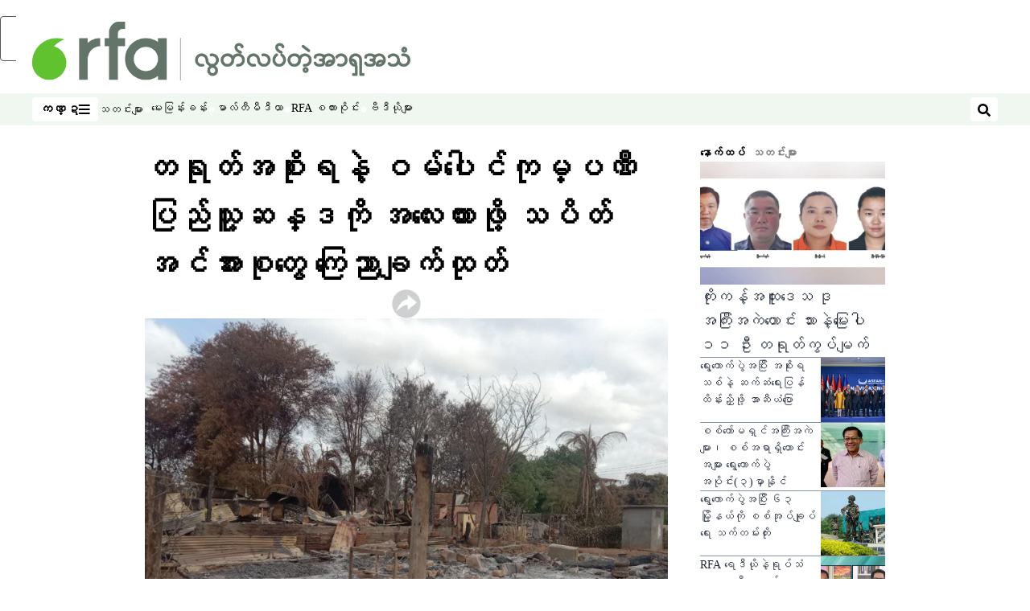

--- FILE ---
content_type: text/html; charset=utf-8
request_url: https://www.rfa.org/burmese/news/protesters-call-on-chinese-government-07022022031725.html
body_size: 19825
content:
<!DOCTYPE html><html lang="my" dir="ltr"><head><meta name="viewport" content="width=device-width"/><link rel="icon" type="image/x-icon" href="/pf/resources/icon/rfa/favicon.ico?d=148"/><title>တရုတ်အစိုးရနဲ့ ဝမ်ပေါင်ကုမ္ပဏီ ပြည်သူ့ဆန္ဒကို အလေးထားဖို့ သပိတ်အင်အားစုတွေ ကြေညာချက်ထုတ် – မြန်မာဌာန</title><meta name="description" content="စစ်ကိုင်းတိုင်း၊ ဆားလင်းကြီးမြို့နယ်ထဲမှာ ကြေးနီထုတ်လုပ်နေတဲ့ မြန်မာ-ဝမ်ပေါင် တရုတ်ကုမ္ပဏီရဲ့ ပြီးခဲ့တဲ့ ဇွန်လ ၂၈ ရက်နေ့က ထုတ်ပြန်ချက်ဟာ မြေပြင်အခြေနေတွေနဲ့ ကွဲလွဲနေသလို ကုမ္ပဏီအနေနဲ့ စစ်ကောင်စီကို ထောက်ပံ့ပေးနေတာကို လက်မခံဘူးလို့ စစ်အာဏာရှင်ကို ဆန့်ကျင်နေတဲ့ အနောက်မြောက်လွင်ပြင် သပိတ်အင်အားစုအဖွဲ့ ၁၇ ဖွဲ့က ဇူလိုင်လ ၂ ရက် ဒီနေ့မှာ ထုတ်ပြန်ပါတယ်။"/><meta name="twitter:description" content="စစ်ကိုင်းတိုင်း၊ ဆားလင်းကြီးမြို့နယ်ထဲမှာ ကြေးနီထုတ်လုပ်နေတဲ့ မြန်မာ-ဝမ်ပေါင် တရုတ်ကုမ္ပဏီရဲ့ ပြီးခဲ့တဲ့ ဇွန်လ ၂၈ ရက်နေ့က ထုတ်ပြန်ချက်ဟာ မြေပြင်အခြေနေတွေနဲ့ ကွဲလွဲနေသလို ကုမ္ပဏီအနေနဲ့ စစ်ကောင်စီကို ထောက်ပံ့ပေးနေတာကို လက်မခံဘူးလို့ စစ်အာဏာရှင်ကို ဆန့်ကျင်နေတဲ့ အနောက်မြောက်လွင်ပြင် သပိတ်အင်အားစုအဖွဲ့ ၁၇ ဖွဲ့က ဇူလိုင်လ ၂ ရက် ဒီနေ့မှာ ထုတ်ပြန်ပါတယ်။"/><meta property="og:description" content="စစ်ကိုင်းတိုင်း၊ ဆားလင်းကြီးမြို့နယ်ထဲမှာ ကြေးနီထုတ်လုပ်နေတဲ့ မြန်မာ-ဝမ်ပေါင် တရုတ်ကုမ္ပဏီရဲ့ ပြီးခဲ့တဲ့ ဇွန်လ ၂၈ ရက်နေ့က ထုတ်ပြန်ချက်ဟာ မြေပြင်အခြေနေတွေနဲ့ ကွဲလွဲနေသလို ကုမ္ပဏီအနေနဲ့ စစ်ကောင်စီကို ထောက်ပံ့ပေးနေတာကို လက်မခံဘူးလို့ စစ်အာဏာရှင်ကို ဆန့်ကျင်နေတဲ့ အနောက်မြောက်လွင်ပြင် သပိတ်အင်အားစုအဖွဲ့ ၁၇ ဖွဲ့က ဇူလိုင်လ ၂ ရက် ဒီနေ့မှာ ထုတ်ပြန်ပါတယ်။"/><meta property="og:title" content="တရုတ်အစိုးရနဲ့ ဝမ်ပေါင်ကုမ္ပဏီ ပြည်သူ့ဆန္ဒကို အလေးထားဖို့ သပိတ်အင်အားစုတွေ ကြေညာချက်ထုတ်"/><meta name="twitter:title" content="တရုတ်အစိုးရနဲ့ ဝမ်ပေါင်ကုမ္ပဏီ ပြည်သူ့ဆန္ဒကို အလေးထားဖို့ သပိတ်အင်အားစုတွေ ကြေညာချက်ထုတ်"/><meta property="og:image" content="https://www.rfa.org/resizer/v2/VXXKFOAL3NAHZNH4GK4YT67D34.jpg?smart=true&amp;auth=e048b0b5706bb630545d4b71923fb33a02a04c6150a8324446108aeca74e288f&amp;width=1200&amp;height=630"/><meta property="og:image:alt" content="မိုးကြိုးပြင် (မြောက်ရွာ) အား စစ်ကောင်စီတပ်မှ မီးရှို့ခဲ့သည်ကို ၂၀၂၂ ခုနှစ် ဇွန်လ ၂၃ ရက်နေ့က တွေ့ရစဉ်"/><meta name="twitter:image" content="https://www.rfa.org/resizer/v2/VXXKFOAL3NAHZNH4GK4YT67D34.jpg?smart=true&amp;auth=e048b0b5706bb630545d4b71923fb33a02a04c6150a8324446108aeca74e288f&amp;width=1200&amp;height=630"/><meta name="twitter:image:alt" content="မိုးကြိုးပြင် (မြောက်ရွာ) အား စစ်ကောင်စီတပ်မှ မီးရှို့ခဲ့သည်ကို ၂၀၂၂ ခုနှစ် ဇွန်လ ၂၃ ရက်နေ့က တွေ့ရစဉ်"/><meta property="og:type" content="article"/><meta name="robots" content="noarchive"/><meta property="og:site_name" content="မြန်မာဌာန"/><meta property="og:url" content="https://www.rfa.org/burmese/news/protesters-call-on-chinese-government-07022022031725.html"/><meta name="twitter:site" content="@RadioFreeAsia"/><meta name="twitter:card" content="summary_large_image"/><link rel="canonical" href="https://www.rfa.org/burmese/news/protesters-call-on-chinese-government-07022022031725.html"/><link id="fusion-output-type-styles" rel="stylesheet" type="text/css" href="/pf/dist/components/output-types/rfa-default.css?d=148&amp;mxId=00000000"/><link id="fusion-template-styles" rel="stylesheet" type="text/css" href="/pf/dist/components/combinations/rfa-default.css?d=148&amp;mxId=00000000"/><link id="fusion-siteStyles-styles" rel="stylesheet" type="text/css" href="/pf/dist/css/rfa-burmese.css?d=148&amp;mxId=00000000"/><script type="application/javascript" id="polyfill-script">if(!Array.prototype.includes||!(window.Object && window.Object.assign)||!window.Promise||!window.Symbol||!window.fetch){document.write('<script type="application/javascript" src="/pf/dist/engine/polyfill.js?d=148&mxId=00000000" defer=""><\/script>')}</script><script id="fusion-engine-react-script" type="application/javascript" src="/pf/dist/engine/react.js?d=148&amp;mxId=00000000" defer=""></script><script id="fusion-engine-combinations-script" type="application/javascript" src="/pf/dist/components/combinations/rfa-default.js?d=148&amp;mxId=00000000" defer=""></script><style>
		@font-face {
				font-family: 'Pyidaungsu';
				font-style:  normal;
				font-weight: normal;
				src: local('Pyidaungsu'),
						url('/pf/resources/fonts/burmese/Pyidaungsu.woff?d=148') format('woff'),
						url('/pf/resources/fonts/burmese/Pyidaungsu.ttf?d=148')  format('truetype'),
		}
	</style><script src="//tags.rfa.org/rfa-plone/prod/utag.sync.js"></script><style>body { writing-mode: horizontal-tb; }</style><script data-integration="inlineScripts">
		if (typeof window !== 'undefined') {
      function changeURL() {
        const fullUrl = `${window.location.origin}/${window.location.pathname.split("/")[1]}/`;
        const logoLink = document.querySelector("a.c-link.b-header-nav-chain__logo.nav-logo-show");
        if (logoLink) {
          logoLink.href = fullUrl;
        }
      }
      document.addEventListener("DOMContentLoaded", () => {
        setTimeout(() => {
          changeURL();
        }, 1000);
      });
    }
	;
    (function(w,d,s,l,i){
      w[l]=w[l]||[];w[l].push({'gtm.start': new Date().getTime(),event:'gtm.js'});
      var f=d.getElementsByTagName(s)[0],
      j=d.createElement(s),dl=l!='dataLayer'?'&l='+l:'';j.async=true;j.src=
      'https://www.googletagmanager.com/gtm.js?id='+i+dl;f.parentNode.insertBefore(j,f);
    })(window,document,'script','dataLayer','GTM-WF7NSNVP');
  ;
    window.addEventListener('DOMContentLoaded', (event) => {
      queryly.init("862a8cbdf0a84052", document.querySelectorAll("#fusion-app"));
    });
  ;
		if(typeof window !== 'undefined') {
		// check if window.PoWaSettings exists, create if it does not
		window.PoWaSettings = window.PoWaSettings || {};
		window.PoWaSettings.container = window.PoWaSettings.container || {};

		// set styles for powa settings container
		window.PoWaSettings.container.style = '.powa { position: relative; background: black; height: 0; overflow: hidden; word-break: initial; } .powa-fullscreen { position: initial; padding-bottom: initial !important; } .powa-pane { height: 100%; pointer-events: none; position: absolute; width: 100%; z-index: 2; } .powa-pane > * { pointer-events: auto; } .powa-button { background: none; border: none; padding: 0px; margin: 0px; } @-moz-keyframes powa-spin { 100% { -moz-transform: rotate(360deg); } } @-webkit-keyframes powa-spin { 100% { -webkit-transform: rotate(360deg); } } @keyframes powa-spin { 100% { -webkit-transform: rotate(360deg); transform: rotate(360deg); } } .powa-spin { -webkit-animation: powa-spin 2s infinite linear; animation: powa-spin 2s infinite linear; } .powa-f-2 { width: 2em; height: 2em; } .powa-f-3 { width: 3em; height: 3em; } .powa-f-4 { width: 4em; height: 4em; } .powa-f-5 { width: 5em; height: 5em; } .powa-f-6 { width: 6em; height: 6em; } .powa-shot-play-icon { position: absolute; bottom: 1rem; left: 1rem; width: 3rem !important; height: 3rem !important; background-color: rgb(98, 117, 104); border-radius: 8px; opacity: 1 !important; } .powa-shot-play-icon > g > path:first-child { display: none; } .powa-shot-play-icon > g > path:nth-of-type(2) { fill: #FFF; }';

		// set UI color settings  
		window.addEventListener('powaRender', (event) => {
			window.PoWaSettings.colors = {
				accent: {
					red: 152,
					green: 152,
					blue: 162,
				},
				background: {
					red: 0,
					green: 0,
					blue: 0,
				},
				primary: {
						red: 193,
						green: 193,
						blue: 193,
				},
			};
		});
	};
if (typeof window !== 'undefined') {
	window.addEventListener('powaReady', function (event) {
		function getDataFromUtagData() {
			const utagData = utag_data;
			return {
				page_name: utagData?.page_name,
				page_type: utagData?.page_type,
				url: utagData?.url,
				domain: utagData?.domain,
			};
		}

		function getDataFromEvent(event) {
			return {
				video_position: event.time?.toFixed(0),

				video_name: event.videoData?.headlines?.basic,
				// whole number in seconds
				video_length: event.duration?.toFixed(0) || (event.videoData?.duration / 1000)?.toFixed(0),
				media_type: 'video ondemand', // video ondemand, video live stream
				// Takes the last element in stream array that the stream_type is mp4
				canonical_url:
					event.videoData?.streams?.filter((stream) => stream.stream_type === 'mp4').pop()?.url ||
					event.videoData?.canonical_url,

				content_type: 'video',
				subcontent_type: 'video',
			};
		}

		function getBaseCoreData() {
			const utagData = utag_data;
			if (!utagData) {
				return {};
			}
			return {
				entity: utagData?.entity,
				platform: utagData?.platform,
				platform_short: utagData?.platform_short,
				language: utagData?.language,
				language_service: utagData?.language_service,
				short_language_service: utagData?.short_language_service,
				property_name: utagData?.property_name,
				property_id: utagData?.property_id,
				section: utagData?.section,
			};
		}

		event.detail.powa.on('complete', function (event) {
			const eventType = 'video_complete';
			const dataToSend = {
				...getBaseCoreData(),
				video_event: eventType,
				on_page_event: eventType,
				...getDataFromEvent(event),
				...getDataFromUtagData(),
			};
			utag.link(dataToSend);
			window.dataLayer?.push({
				event: eventType,
				...dataToSend,
			});
		});

		event.detail.powa.on('error', function (event) {
			const eventType = 'video_error';
			const dataToSend = {
				...getBaseCoreData(),
				video_event: eventType,
				on_page_event: eventType,
				...getDataFromEvent(event),
				...getDataFromUtagData(),
			};
			utag.link(dataToSend);
			window.dataLayer?.push({
				event: eventType,
				...dataToSend,
			});
		});

		event.detail.powa.on('pause', function (event) {
			const eventType = 'video_pause';
			const dataToSend = {
				...getBaseCoreData(),
				video_event: eventType,
				on_page_event: eventType,
				...getDataFromEvent(event),
				...getDataFromUtagData(),
			};
			utag.link(dataToSend);
			window.dataLayer?.push({
				event: eventType,
				...dataToSend,
			});
		});
		event.detail.powa.on('start', function (event) {
			const eventType = 'video_play';
			const dataToSend = {
				...getBaseCoreData(),
				video_event: eventType,
				on_page_event: eventType,
				...getDataFromEvent(event),
				...getDataFromUtagData(),

				byline:
					event.videoData?.credits?.by?.map((by) => by.name.replace('By ', '')).join(',') ||
					utag_data?.language_service,
				// MM/DD/YYYY
				pub_date: new Date(event.videoData?.display_date).toLocaleDateString('en-US'),
				pub_hour: new Date(event.videoData?.display_date).getUTCHours(),
				article_uid: event.videoData?._id,
				categories:
					event.videoData?.taxonomy?.sections
						?.map((section) => section._id.replace('/', ''))
						.join(',') || 'none',
				tags: event.videoData?.taxonomy?.tags?.map((tag) => tag.text).join(',') || 'none',
				slug: 'none',
			};
			utag.link(dataToSend);
			window.dataLayer?.push({
				event: eventType,
				...dataToSend,
			});
		});

		event.detail.powa.on('play', function (event) {
			const eventType = 'video_resume';
			const dataToSend = {
				...getBaseCoreData(),
				video_event: eventType,
				on_page_event: eventType,
				...getDataFromEvent(event),
				...getDataFromUtagData(),
			};
			utag.link(dataToSend);
			window.dataLayer?.push({
				event: eventType,
				...dataToSend,
			});
		});

		event.detail.powa.on('skip', function (event) {
			const eventType = 'video_skip';
			const dataToSend = {
				...getBaseCoreData(),
				video_event: eventType,
				on_page_event: eventType,
				...getDataFromEvent(event),
				...getDataFromUtagData(),
			};
			utag.link(dataToSend);
			window.dataLayer?.push({
				event: eventType,
				...dataToSend,
			});
		});

		event.detail.powa.on('playback25', function (event) {
			const eventType = 'video_milestone_10';
			const dataToSend = {
				...getBaseCoreData(),
				video_event: eventType,
				on_page_event: eventType,
				...getDataFromEvent(event),
				...getDataFromUtagData(),
			};
			utag.link(dataToSend);
			window.dataLayer?.push({
				event: eventType,
				...dataToSend,
			});
		});

		event.detail.powa.on('playback50', function (event) {
			const eventType = 'video_milestone_50';
			const dataToSend = {
				...getBaseCoreData(),
				video_event: eventType,
				on_page_event: eventType,
				...getDataFromEvent(event),
				...getDataFromUtagData(),
			};
			utag.link(dataToSend);
			window.dataLayer?.push({
				event: eventType,
				...dataToSend,
			});
		});

		event.detail.powa.on('playback75', function (event) {
			const eventType = 'video_milestone_90';
			const dataToSend = {
				...getBaseCoreData(),
				video_event: eventType,
				on_page_event: eventType,
				...getDataFromEvent(event),
				...getDataFromUtagData(),
			};
			utag.link(dataToSend);
			window.dataLayer?.push({
				event: eventType,
				...dataToSend,
			});
		});
	});
}
;
if (typeof window !== 'undefined') {
	window.addEventListener('message', function (event) {
		// Ensure the message is from the acast origin
		if (event.origin !== 'https://embed.acast.com') {
			return;
		}

		function getEditorialData() {
			if (utag_data) {
				return {
					byline:
						utag_data.byline && utag_data.byline !== 'none'
							? utag_data.byline
							: utag_data.language_service,
					pub_date: utag_data.pub_date,
					pub_hour: utag_data.pub_hour,
					article_uid: utag_data.article_uid,
					categories: utag_data.categories,
					tags: utag_data.tags,
					slug: utag_data.slug,
				};
			}
			return {}; // Added return statement in case utag_data is undefined
		}

		function getUtagData() {
			if (utag_data) {
				return {
					// BASIC
					entity: utag_data.entity,
					platform: utag_data.platform,
					platform_short: utag_data.platform_short,
					language: utag_data.language,
					language_service: utag_data.language_service,
					short_language_service: utag_data.short_language_service,
					property_name: utag_data.property_name,
					property_id: utag_data.property_id,

					content_type: 'audio',
					section: utag_data.section,
					subcontent_type: 'audio',
					page_name: utag_data.page_name,
					page_type: utag_data.page_type,
					url: utag_data.url,
					domain: utag_data.domain,
				};
			}
			return {}; // Added return statement in case utag_data is undefined
		}

		// On play
		if (event.data?.eventName === 'postmessage:on:play') {
			const tealium_event = 'audio_play';
			const dataToSend = {
				audio_event: tealium_event,
				on_page_event: tealium_event,

				audio_name: event.data?.data?.acast,
				audio_length: 'none',
				media_type: 'audio ondemand',

				...getUtagData(),
				...getEditorialData(),
			};
			if (typeof utag !== 'undefined' && utag?.link) {
				utag.link(dataToSend);
			}
			if (typeof window.dataLayer !== 'undefined') {
				window.dataLayer.push({
					event: tealium_event,
					...dataToSend,
				});
			}
		}

		// On pause
		if (event.data?.eventName === 'postmessage:on:pause') {
			const tealium_event = 'audio_pause';
			const dataToSend = {
				audio_event: tealium_event,
				on_page_event: tealium_event,

				// audio_name: event.data?.data?.acast, // not available
				audio_length: 'none',
				media_type: 'audio ondemand',

				...getUtagData(),
			};

			if (typeof utag !== 'undefined' && utag?.link) {
				utag.link(dataToSend);
			}
			if (typeof window.dataLayer !== 'undefined') {
				window.dataLayer.push({
					event: tealium_event,
					...dataToSend,
				});
			}
		}

		// On seek
		if (event.data?.eventName === 'postmessage:on:seek') {
			const analyticsEvent = 'audio_skip';
			const dataToSend = {
				audio_event: analyticsEvent,
				on_page_event: analyticsEvent,

				// audio_name: event.data?.data?.acast, // not available
				audio_length: 'none',
				media_type: 'audio ondemand',

				...getUtagData(),
			};
			if (typeof utag !== 'undefined' && utag?.link) {
				utag.link(dataToSend);
			}
			if (typeof window.dataLayer !== 'undefined') {
				window.dataLayer.push({
					event: analyticsEvent,
					...dataToSend,
				});
			}
		}
	});
};window.isIE = !!window.MSInputMethodContext && !!document.documentMode;</script><script type="application/ld+json">{
  "@context": "http://schema.org",
  "@type": "NewsArticle",
  "mainEntityOfPage": "https://www.rfa.org/burmese/news/protesters-call-on-chinese-government-07022022031725.html",
  "headline": "တရုတ်အစိုးရနဲ့ ဝမ်ပေါင်ကုမ္ပဏီ ပြည်သူ့ဆန္ဒကို အလေးထားဖို့ သပိတ်အင်အားစုတွေ ကြေညာချက်ထုတ်",
  "alternativeHeadline": "",
  "datePublished": "2022-07-02T07:23:00Z",
  "dateModified": "2025-04-11T02:21:04.505Z",
  "description": "စစ်ကိုင်းတိုင်း၊ ဆားလင်းကြီးမြို့နယ်ထဲမှာ ကြေးနီထုတ်လုပ်နေတဲ့ မြန်မာ-ဝမ်ပေါင် တရုတ်ကုမ္ပဏီရဲ့ ပြီးခဲ့တဲ့ ဇွန်လ ၂၈ ရက်နေ့က ထုတ်ပြန်ချက်ဟာ မြေပြင်အခြေနေတွေနဲ့ ကွဲလွဲနေသလို ကုမ္ပဏီအနေနဲ့ စစ်ကောင်စီကို ထောက်ပံ့ပေးနေတာကို လက်မခံဘူးလို့ စစ်အာဏာရှင်ကို ဆန့်ကျင်နေတဲ့ အနောက်မြောက်လွင်ပြင် သပိတ်အင်အားစုအဖွဲ့ ၁၇ ဖွဲ့က ဇူလိုင်လ ၂ ရက် ဒီနေ့မှာ ထုတ်ပြန်ပါတယ်။",
  "author": [],
  "publisher": {
    "@id": "https://www.rfa.org/",
    "@type": "NewsMediaOrganization",
    "name": "Radio Free Asia"
  },
  "image": [
    {
      "@type": "ImageObject",
      "url": "https://cloudfront-us-east-1.images.arcpublishing.com/radiofreeasia/VXXKFOAL3NAHZNH4GK4YT67D34.jpg",
      "height": 720,
      "width": 1280
    }
  ]
}</script><script type="application/ld+json">{
  "@context": "http://schema.org",
  "@type": "NewsMediaOrganization",
  "url": "https://www.rfa.org/",
  "name": "Radio Free Asia",
  "logo": "https://static.themebuilder.aws.arc.pub/radiofreeasia/1697742723512.png",
  "correctionsPolicy": "https://www.rfa.org/english/about/codeofethics/",
  "diversityPolicy": "https://www.rfa.org/english/about/codeofethics/",
  "ethicsPolicy": "https://www.rfa.org/english/about/codeofethics/",
  "unnamedSourcesPolicy": "https://www.rfa.org/english/about/codeofethics/",
  "alternateName": [
    "RFA"
  ],
  "verificationFactCheckingPolicy": "https://www.rfa.org/english/about/codeofethics/"
}</script><script async="" data-integration="nativo-ad" src="https://s.ntv.io/serve/load.js"></script><script type="text/javascript">
						 var _utag_data_aux = {"page_type":"article","content_type":"story","subcontent_type":"article","section":"သတင်းများ","categories":"သတင်းများ","article_uid":"2hcrlimg5gh726elxmamnd5swa","tags":"chinareach,lpt,china","slug":"protesters-call-on-chinese-government-07022022031725","byline":"none","pub_hour":7,"pub_date":"7/2/2022","entity":"rfa","platform":"web","platform_short":"w","language":"burmese","language_service":"rfa burmese","short_language_service":"bur","property_name":"rfa burmese web","property_id":510}
						 _utag_data_aux.domain = window.location.origin.toLowerCase();
						 _utag_data_aux.url = window.location.origin.toLowerCase() + window.location.pathname.toLowerCase();
						 _utag_data_aux.page_title = document.title.toLowerCase();
						 _utag_data_aux.page_name = document.title.toLowerCase();
					</script><script defer="" data-integration="queryly" src="https://www.queryly.com/js/queryly.v4.min.js"></script><script type="text/javascript">
						var utag_data={"page_type":"article","content_type":"story","subcontent_type":"article","section":"သတင်းများ","categories":"သတင်းများ","article_uid":"2hcrlimg5gh726elxmamnd5swa","tags":"chinareach,lpt,china","slug":"protesters-call-on-chinese-government-07022022031725","byline":"none","pub_hour":7,"pub_date":"7/2/2022","entity":"rfa","platform":"web","platform_short":"w","language":"burmese","language_service":"rfa burmese","short_language_service":"bur","property_name":"rfa burmese web","property_id":510}
						utag_data.domain = window.location.origin.toLowerCase();
						utag_data.url = window.location.origin.toLowerCase() + window.location.pathname.toLowerCase();
						utag_data.page_title = document.title.toLowerCase();
						utag_data.page_name = document.title.toLowerCase();
						</script>
<script>(window.BOOMR_mq=window.BOOMR_mq||[]).push(["addVar",{"rua.upush":"false","rua.cpush":"false","rua.upre":"false","rua.cpre":"false","rua.uprl":"false","rua.cprl":"false","rua.cprf":"false","rua.trans":"SJ-52468e5c-54aa-4527-ae77-92fffa133fc8","rua.cook":"false","rua.ims":"false","rua.ufprl":"false","rua.cfprl":"false","rua.isuxp":"false","rua.texp":"norulematch","rua.ceh":"false","rua.ueh":"false","rua.ieh.st":"0"}]);</script>
                              <script>!function(e){var n="https://s.go-mpulse.net/boomerang/";if("False"=="True")e.BOOMR_config=e.BOOMR_config||{},e.BOOMR_config.PageParams=e.BOOMR_config.PageParams||{},e.BOOMR_config.PageParams.pci=!0,n="https://s2.go-mpulse.net/boomerang/";if(window.BOOMR_API_key="VBVVV-FPG74-W5UWK-WY5GJ-27F7E",function(){function e(){if(!o){var e=document.createElement("script");e.id="boomr-scr-as",e.src=window.BOOMR.url,e.async=!0,i.parentNode.appendChild(e),o=!0}}function t(e){o=!0;var n,t,a,r,d=document,O=window;if(window.BOOMR.snippetMethod=e?"if":"i",t=function(e,n){var t=d.createElement("script");t.id=n||"boomr-if-as",t.src=window.BOOMR.url,BOOMR_lstart=(new Date).getTime(),e=e||d.body,e.appendChild(t)},!window.addEventListener&&window.attachEvent&&navigator.userAgent.match(/MSIE [67]\./))return window.BOOMR.snippetMethod="s",void t(i.parentNode,"boomr-async");a=document.createElement("IFRAME"),a.src="about:blank",a.title="",a.role="presentation",a.loading="eager",r=(a.frameElement||a).style,r.width=0,r.height=0,r.border=0,r.display="none",i.parentNode.appendChild(a);try{O=a.contentWindow,d=O.document.open()}catch(_){n=document.domain,a.src="javascript:var d=document.open();d.domain='"+n+"';void(0);",O=a.contentWindow,d=O.document.open()}if(n)d._boomrl=function(){this.domain=n,t()},d.write("<bo"+"dy onload='document._boomrl();'>");else if(O._boomrl=function(){t()},O.addEventListener)O.addEventListener("load",O._boomrl,!1);else if(O.attachEvent)O.attachEvent("onload",O._boomrl);d.close()}function a(e){window.BOOMR_onload=e&&e.timeStamp||(new Date).getTime()}if(!window.BOOMR||!window.BOOMR.version&&!window.BOOMR.snippetExecuted){window.BOOMR=window.BOOMR||{},window.BOOMR.snippetStart=(new Date).getTime(),window.BOOMR.snippetExecuted=!0,window.BOOMR.snippetVersion=12,window.BOOMR.url=n+"VBVVV-FPG74-W5UWK-WY5GJ-27F7E";var i=document.currentScript||document.getElementsByTagName("script")[0],o=!1,r=document.createElement("link");if(r.relList&&"function"==typeof r.relList.supports&&r.relList.supports("preload")&&"as"in r)window.BOOMR.snippetMethod="p",r.href=window.BOOMR.url,r.rel="preload",r.as="script",r.addEventListener("load",e),r.addEventListener("error",function(){t(!0)}),setTimeout(function(){if(!o)t(!0)},3e3),BOOMR_lstart=(new Date).getTime(),i.parentNode.appendChild(r);else t(!1);if(window.addEventListener)window.addEventListener("load",a,!1);else if(window.attachEvent)window.attachEvent("onload",a)}}(),"".length>0)if(e&&"performance"in e&&e.performance&&"function"==typeof e.performance.setResourceTimingBufferSize)e.performance.setResourceTimingBufferSize();!function(){if(BOOMR=e.BOOMR||{},BOOMR.plugins=BOOMR.plugins||{},!BOOMR.plugins.AK){var n="false"=="true"?1:0,t="",a="ck742nqx3t3is2l7pivq-f-8b38366ec-clientnsv4-s.akamaihd.net",i="false"=="true"?2:1,o={"ak.v":"39","ak.cp":"1382888","ak.ai":parseInt("836812",10),"ak.ol":"0","ak.cr":8,"ak.ipv":4,"ak.proto":"h2","ak.rid":"12a6d433","ak.r":41995,"ak.a2":n,"ak.m":"dscr","ak.n":"ff","ak.bpcip":"18.191.205.0","ak.cport":55312,"ak.gh":"23.66.232.186","ak.quicv":"","ak.tlsv":"tls1.3","ak.0rtt":"","ak.0rtt.ed":"","ak.csrc":"-","ak.acc":"","ak.t":"1769962027","ak.ak":"hOBiQwZUYzCg5VSAfCLimQ==bUWja/y3tyeprVsiWeEnEPL+EzZF+RGTy9oKpIEw86IegksLiB1BeHW8HJp7GUAUjCYZS1E/7SShJbmJY3BB15avDl++0LN4cjS/hzwVeFyvzdK4szquvy7yA0q/lPB7JTkfUyGvRZlHofNogFLZ3Kku+nzo04jh7U6gOFUFE4k7b9hUJxgcTVIQegfxaxtiIg3uIeW38NI6UkvKtn4Lg94X7W3polmOy2uAum7a9BB7043i/kEX8Szo6ey5O8LnhffQzDXhmN+Z42W24X8l1ZCDswSKPKxTTHM68Kv7yapJF4RwSLUGLbC4Hsebxg4n7DGuwE283M/XCVbLdXqHnlrzy0r4GMc+w0lmsNvxwqfaVDuFQbh8VKkIr6b2jUVUH1plDR2BuKM63UxGkpLS+DqEE97K0sUPYPuYNMp34Fs=","ak.pv":"55","ak.dpoabenc":"","ak.tf":i};if(""!==t)o["ak.ruds"]=t;var r={i:!1,av:function(n){var t="http.initiator";if(n&&(!n[t]||"spa_hard"===n[t]))o["ak.feo"]=void 0!==e.aFeoApplied?1:0,BOOMR.addVar(o)},rv:function(){var e=["ak.bpcip","ak.cport","ak.cr","ak.csrc","ak.gh","ak.ipv","ak.m","ak.n","ak.ol","ak.proto","ak.quicv","ak.tlsv","ak.0rtt","ak.0rtt.ed","ak.r","ak.acc","ak.t","ak.tf"];BOOMR.removeVar(e)}};BOOMR.plugins.AK={akVars:o,akDNSPreFetchDomain:a,init:function(){if(!r.i){var e=BOOMR.subscribe;e("before_beacon",r.av,null,null),e("onbeacon",r.rv,null,null),r.i=!0}return this},is_complete:function(){return!0}}}}()}(window);</script></head><body><noscript><iframe title="gtm" src="https://www.googletagmanager.com/ns.html?id=GTM-WF7NSNVP" height="0" width="0" style="display:none;visibility:hidden"></iframe></noscript><script type="text/javascript">
		(function(a,b,c,d){
		a='//tags.rfa.org/rfa-plone/prod/utag.js';
		b=document;c='script';d=b.createElement(c);d.src=a;d.type='text/java'+c;d.async=true;
		a=b.getElementsByTagName(c)[0];a.parentNode.insertBefore(d,a);
		})();
		</script><a class="skip-main" href="#main">ပင်မအကြောင်းအရာသို့ ကျော်ရန်</a><div id="modal-root"></div><div id="fusion-app" class="c-stack b-application" data-style-direction="vertical" data-style-justification="start" data-style-alignment="unset" data-style-inline="false" data-style-wrap="nowrap"><div class="b-rfa-right-rail-article"><header class="c-stack b-rfa-right-rail-article__navigation" data-style-direction="vertical" data-style-justification="start" data-style-alignment="unset" data-style-inline="false" data-style-wrap="nowrap"><div class="b-rfa-logo"><div class="b-rfa-logo__container"><a href="/burmese/" title="Radio Free Asia Logo"><img class="b-rfa-logo__image" src="https://static.themebuilder.aws.arc.pub/radiofreeasia/1697742723512.png" alt="Radio Free Asia Logo"/></a></div></div><nav id="main-nav" class="b-header-nav-chain " aria-label="ကဏ္ဍများ မီနူး"><div class="b-header-nav-chain__top-layout"><div class="b-header-nav-chain__nav-left"><div class="nav-components--mobile" data-testid="nav-chain-nav-components-mobile-left"><button data-testid="nav-chain-nav-section-button" aria-label="ကဏ္ဍ" class="c-button c-button--small c-button--secondary-reverse" type="button"><span class="visually-hidden">ကဏ္ဍ</span><svg class="c-icon" width="48" height="48" xmlns="http://www.w3.org/2000/svg" viewBox="0 0 512 512" fill="currentColor" aria-hidden="true" focusable="false"><path d="M25 96C25 78.33 39.33 64 57 64H441C458.7 64 473 78.33 473 96C473 113.7 458.7 128 441 128H57C39.33 128 25 113.7 25 96ZM25 256C25 238.3 39.33 224 57 224H441C458.7 224 473 238.3 473 256C473 273.7 458.7 288 441 288H57C39.33 288 25 273.7 25 256ZM441 448H57C39.33 448 25 433.7 25 416C25 398.3 39.33 384 57 384H441C458.7 384 473 398.3 473 416C473 433.7 458.7 448 441 448Z"></path></svg></button></div><div class="nav-components--desktop" data-testid="nav-chain-nav-components-desktop-left"><button data-testid="nav-chain-nav-section-button" aria-label="ကဏ္ဍ" class="c-button c-button--small c-button--secondary-reverse" type="button"><span class="visually-hidden">ကဏ္ဍ</span><span>ကဏ္ဍ</span><svg class="c-icon" width="48" height="48" xmlns="http://www.w3.org/2000/svg" viewBox="0 0 512 512" fill="currentColor" aria-hidden="true" focusable="false"><path d="M25 96C25 78.33 39.33 64 57 64H441C458.7 64 473 78.33 473 96C473 113.7 458.7 128 441 128H57C39.33 128 25 113.7 25 96ZM25 256C25 238.3 39.33 224 57 224H441C458.7 224 473 238.3 473 256C473 273.7 458.7 288 441 288H57C39.33 288 25 273.7 25 256ZM441 448H57C39.33 448 25 433.7 25 416C25 398.3 39.33 384 57 384H441C458.7 384 473 398.3 473 416C473 433.7 458.7 448 441 448Z"></path></svg></button></div></div><a title="Radio Free Asia Logo" class="c-link b-header-nav-chain__logo  nav-logo-hidden " href="/" aria-hidden="true" tabindex="-1"><img src="https://static.themebuilder.aws.arc.pub/radiofreeasia/1697742723512.png" alt="Radio Free Asia Logo" data-chromatic="ignore"/></a><nav aria-label="ထိပ်တန်းလင့်ခ်များ" class="c-stack b-header-nav-chain__links-list" data-style-direction="horizontal" data-style-justification="start" data-style-alignment="center" data-style-inline="false" data-style-wrap="wrap"><span class="b-header-nav-chain__links-list-item"><a class="c-link" href="/burmese/news/">သတင်းများ</a></span><span class="b-header-nav-chain__links-list-item"><span data-testid="nav-chain-link-bar-separator" class="c-separator"></span><a class="c-link" href="/burmese/interview/">မေးမြန်းခန်း</a></span><span class="b-header-nav-chain__links-list-item"><span data-testid="nav-chain-link-bar-separator" class="c-separator"></span><a class="c-link" href="/burmese/multimedia/">မာလ်တီမီဒီယာ</a></span><span class="b-header-nav-chain__links-list-item"><span data-testid="nav-chain-link-bar-separator" class="c-separator"></span><a class="c-link" href="/burmese/talkshow/">RFA စကားဝိုင်း</a></span><span class="b-header-nav-chain__links-list-item"><span data-testid="nav-chain-link-bar-separator" class="c-separator"></span><a class="c-link" href="/burmese/video/">ဗီဒီယိုများ</a></span></nav><div class="b-header-nav-chain__nav-right"><div class="nav-components--mobile" data-testid="nav-chain-nav-components-mobile-right"><button aria-label="ရှာဖွေရန်" class="c-button c-button--small c-button--secondary-reverse" type="button"><span class="visually-hidden">ရှာဖွေရန်</span><span><svg class="c-icon" width="48" height="48" xmlns="http://www.w3.org/2000/svg" viewBox="0 0 512 512" fill="currentColor" aria-hidden="true" focusable="false"><path d="M505 442.7L405.3 343c-4.5-4.5-10.6-7-17-7H372c27.6-35.3 44-79.7 44-128C416 93.1 322.9 0 208 0S0 93.1 0 208s93.1 208 208 208c48.3 0 92.7-16.4 128-44v16.3c0 6.4 2.5 12.5 7 17l99.7 99.7c9.4 9.4 24.6 9.4 33.9 0l28.3-28.3c9.4-9.4 9.4-24.6.1-34zM208 336c-70.7 0-128-57.2-128-128 0-70.7 57.2-128 128-128 70.7 0 128 57.2 128 128 0 70.7-57.2 128-128 128z"></path></svg></span></button></div><div class="nav-components--desktop" data-testid="nav-chain-nav-components-desktop-right"><div id="fusion-static-enter:html-block-f0faWXYZM7uV82m-0-1-1" style="display:none" data-fusion-component="html-block-f0faWXYZM7uV82m-0-1-1"></div><div><script defer>
  function changeURL() {
      const fullUrl = `${window.location.origin}/${
        window.location.pathname.split("/")[1]
      }/`;
      const logoLink = document.querySelector(
        "a.c-link.b-header-nav-chain__logo.nav-logo-show"
      );
      if (logoLink) {
        logoLink.href = fullUrl;
      }
    }
  if (document.readyState === "loading") {
    // Loading hasn't finished yet
    document.addEventListener("DOMContentLoaded", function () {
      setTimeout(() => {
        changeURL();
      }, 5000);
    });
  } else {
    // `DOMContentLoaded` has already fired
    changeURL();
  }
</script></div><div id="fusion-static-exit:html-block-f0faWXYZM7uV82m-0-1-1" style="display:none" data-fusion-component="html-block-f0faWXYZM7uV82m-0-1-1"></div><button aria-label="ရှာဖွေရန်" class="c-button c-button--small c-button--secondary-reverse" type="button"><span class="visually-hidden">ရှာဖွေရန်</span><span><svg class="c-icon" width="48" height="48" xmlns="http://www.w3.org/2000/svg" viewBox="0 0 512 512" fill="currentColor" aria-hidden="true" focusable="false"><path d="M505 442.7L405.3 343c-4.5-4.5-10.6-7-17-7H372c27.6-35.3 44-79.7 44-128C416 93.1 322.9 0 208 0S0 93.1 0 208s93.1 208 208 208c48.3 0 92.7-16.4 128-44v16.3c0 6.4 2.5 12.5 7 17l99.7 99.7c9.4 9.4 24.6 9.4 33.9 0l28.3-28.3c9.4-9.4 9.4-24.6.1-34zM208 336c-70.7 0-128-57.2-128-128 0-70.7 57.2-128 128-128 70.7 0 128 57.2 128 128 0 70.7-57.2 128-128 128z"></path></svg></span></button></div></div></div><div id="flyout-overlay" data-testid="nav-chain-flyout-overlay" class="c-stack b-header-nav-chain__flyout-overlay closed" data-style-direction="vertical" data-style-justification="start" data-style-alignment="unset" data-style-inline="false" data-style-wrap="nowrap"><div><div class="c-stack b-header-nav-chain__flyout-nav-wrapper closed" data-style-direction="vertical" data-style-justification="start" data-style-alignment="unset" data-style-inline="false" data-style-wrap="nowrap"><div class="b-header-nav-chain__flyout-close-button"><button aria-label="ပိတ်မည်" class="c-button c-button--small c-button--secondary-reverse" type="button"><span class="visually-hidden">ပိတ်မည်</span><svg class="c-icon" width="24" height="24" xmlns="http://www.w3.org/2000/svg" viewBox="0 0 512 512" fill="currentColor" aria-hidden="true" focusable="false"><path d="M406.6 361.4C419.1 373.9 419.1 394.15 406.6 406.65C400.4 412.9 392.2 416 384 416C375.8 416 367.62 412.875 361.38 406.625L256 301.3L150.63 406.6C144.38 412.9 136.19 416 128 416C119.81 416 111.63 412.9 105.375 406.6C92.875 394.1 92.875 373.85 105.375 361.35L210.775 255.95L105.375 150.6C92.875 138.1 92.875 117.85 105.375 105.35C117.875 92.85 138.125 92.85 150.625 105.35L256 210.8L361.4 105.4C373.9 92.9 394.15 92.9 406.65 105.4C419.15 117.9 419.15 138.15 406.65 150.65L301.25 256.05L406.6 361.4Z"></path></svg></button></div><div class="nav-menu"><div data-testid="nav-chain-nav-components-mobile" class="c-stack nav-components--mobile" data-style-direction="vertical" data-style-justification="start" data-style-alignment="unset" data-style-inline="false" data-style-wrap="nowrap"><div id="fusion-static-enter:html-block-f0faWXYZM7uV82m-0-1-1" style="display:none" data-fusion-component="html-block-f0faWXYZM7uV82m-0-1-1"></div><div><script defer>
  function changeURL() {
      const fullUrl = `${window.location.origin}/${
        window.location.pathname.split("/")[1]
      }/`;
      const logoLink = document.querySelector(
        "a.c-link.b-header-nav-chain__logo.nav-logo-show"
      );
      if (logoLink) {
        logoLink.href = fullUrl;
      }
    }
  if (document.readyState === "loading") {
    // Loading hasn't finished yet
    document.addEventListener("DOMContentLoaded", function () {
      setTimeout(() => {
        changeURL();
      }, 5000);
    });
  } else {
    // `DOMContentLoaded` has already fired
    changeURL();
  }
</script></div><div id="fusion-static-exit:html-block-f0faWXYZM7uV82m-0-1-1" style="display:none" data-fusion-component="html-block-f0faWXYZM7uV82m-0-1-1"></div><nav aria-label="More Links" class="c-stack b-links-bar" data-style-direction="horizontal" data-style-justification="center" data-style-alignment="unset" data-style-inline="false" data-style-wrap="wrap"><a class="c-link" href="https://www.rfa.org/mandarin" rel="noreferrer" target="_blank">普通话<span class="visually-hidden">Opens in new window</span></a><span class="c-separator"></span><a class="c-link" href="https://www.rfa.org/cantonese" rel="noreferrer" target="_blank">粤语<span class="visually-hidden">Opens in new window</span></a><span class="c-separator"></span><a class="c-link" href="https://www.rfa.org/burmese" rel="noreferrer" target="_blank">မြန်မာ<span class="visually-hidden">Opens in new window</span></a><span class="c-separator"></span><a class="c-link" href="https://www.rfa.org/korean" rel="noreferrer" target="_blank">한국어<span class="visually-hidden">Opens in new window</span></a><span class="c-separator"></span><a class="c-link" href="https://www.rfa.org/lao" rel="noreferrer" target="_blank">ລາວ<span class="visually-hidden">Opens in new window</span></a><span class="c-separator"></span><a class="c-link" href="https://www.rfa.org/khmer" rel="noreferrer" target="_blank">ខ្មែរ<span class="visually-hidden">Opens in new window</span></a><span class="c-separator"></span><a class="c-link" href="https://www.rfa.org/tibetan" rel="noreferrer" target="_blank">བོད་སྐད།<span class="visually-hidden">Opens in new window</span></a><span class="c-separator"></span><a class="c-link" href="https://www.rfa.org/uyghur" rel="noreferrer" target="_blank">ئۇيغۇر<span class="visually-hidden">Opens in new window</span></a><span class="c-separator"></span><a class="c-link" href="https://www.rfa.org/vietnamese" rel="noreferrer" target="_blank">Tiếng Việt<span class="visually-hidden">Opens in new window</span></a><span class="c-separator"></span><a class="c-link" href="https://www.rfa.org/english" rel="noreferrer" target="_blank">English<span class="visually-hidden">Opens in new window</span></a></nav><hr class="c-divider"/></div><div data-testid="nav-chain-nav-components-desktop" class="c-stack nav-components--desktop" data-style-direction="vertical" data-style-justification="start" data-style-alignment="unset" data-style-inline="false" data-style-wrap="nowrap"><nav aria-label="More Links" class="c-stack b-links-bar" data-style-direction="horizontal" data-style-justification="center" data-style-alignment="unset" data-style-inline="false" data-style-wrap="wrap"><a class="c-link" href="https://www.rfa.org/mandarin" rel="noreferrer" target="_blank">普通话<span class="visually-hidden">Opens in new window</span></a><span class="c-separator"></span><a class="c-link" href="https://www.rfa.org/cantonese" rel="noreferrer" target="_blank">粤语<span class="visually-hidden">Opens in new window</span></a><span class="c-separator"></span><a class="c-link" href="https://www.rfa.org/burmese" rel="noreferrer" target="_blank">မြန်မာ<span class="visually-hidden">Opens in new window</span></a><span class="c-separator"></span><a class="c-link" href="https://www.rfa.org/korean" rel="noreferrer" target="_blank">한국어<span class="visually-hidden">Opens in new window</span></a><span class="c-separator"></span><a class="c-link" href="https://www.rfa.org/lao" rel="noreferrer" target="_blank">ລາວ<span class="visually-hidden">Opens in new window</span></a><span class="c-separator"></span><a class="c-link" href="https://www.rfa.org/khmer" rel="noreferrer" target="_blank">ខ្មែរ<span class="visually-hidden">Opens in new window</span></a><span class="c-separator"></span><a class="c-link" href="https://www.rfa.org/tibetan" rel="noreferrer" target="_blank">བོད་སྐད།<span class="visually-hidden">Opens in new window</span></a><span class="c-separator"></span><a class="c-link" href="https://www.rfa.org/uyghur" rel="noreferrer" target="_blank">ئۇيغۇر<span class="visually-hidden">Opens in new window</span></a><span class="c-separator"></span><a class="c-link" href="https://www.rfa.org/vietnamese" rel="noreferrer" target="_blank">Tiếng Việt<span class="visually-hidden">Opens in new window</span></a><span class="c-separator"></span><a class="c-link" href="https://www.rfa.org/english" rel="noreferrer" target="_blank">English<span class="visually-hidden">Opens in new window</span></a></nav><hr class="c-divider"/></div></div><ul class="c-stack b-header-nav-chain__flyout-nav" data-style-direction="vertical" data-style-justification="start" data-style-alignment="unset" data-style-inline="false" data-style-wrap="nowrap"><li class="section-item" data-testid="nav-chain-section-item"><a class="c-link" href="/burmese/audio" aria-hidden="true" tabindex="-1">ယခင် လွှင့်ပြီး အစီအစဉ်များ</a></li><li class="section-item" data-testid="nav-chain-section-item"><a class="c-link" href="/burmese/features/" aria-hidden="true" tabindex="-1">RFA ပေးစာ ပြန်စာအပတ်စဉ်ကဏ္ဍများ</a></li><li class="section-item" data-testid="nav-chain-section-item"><a class="c-link" href="/burmese/about/" aria-hidden="true" tabindex="-1">RFA အကြောင်း</a></li><li class="section-menu--bottom-placeholder"></li></ul></div></div></div></nav></header><section role="main" tabindex="-1" class="b-rfa-right-rail-article__main"><div class="c-stack b-rfa-right-rail-article__full-width-1 hide-if-empty" data-style-direction="vertical" data-style-justification="start" data-style-alignment="unset" data-style-inline="false" data-style-wrap="nowrap"></div><div class="c-grid b-rfa-right-rail-article__rail-container"><div class="c-stack b-rfa-right-rail-article__main-interior-item" data-style-direction="vertical" data-style-justification="start" data-style-alignment="unset" data-style-inline="false" data-style-wrap="nowrap"><div class="c-stack b-rfa-right-rail-article__main-interior-item-1" data-style-direction="vertical" data-style-justification="start" data-style-alignment="unset" data-style-inline="false" data-style-wrap="nowrap"><h1 class="b-headline">တရုတ်အစိုးရနဲ့ ဝမ်ပေါင်ကုမ္ပဏီ ပြည်သူ့ဆန္ဒကို အလေးထားဖို့ သပိတ်အင်အားစုတွေ ကြေညာချက်ထုတ်</h1></div><div class="c-stack b-rfa-right-rail-article__main-interior-item-info" data-style-direction="vertical" data-style-justification="start" data-style-alignment="unset" data-style-inline="false" data-style-wrap="nowrap"><div class="b-rfa-info-chain"><time as="time" class="c-date b-date" dateTime="2022-07-02T07:23:00Z">2022.07.02</time><div class="b-rfa-info-chain__share-button"><div style="display:none" id="f0fQ6J6O8wSe6nG" data-fusion-collection="features" data-fusion-type="RFA-Share-Button/default" data-fusion-name="Share Button - RFA Block" data-fusion-message="Could not render component [features:RFA-Share-Button/default]"></div></div></div></div><div class="c-stack b-rfa-right-rail-article__main-interior-item-2" data-style-direction="vertical" data-style-justification="start" data-style-alignment="unset" data-style-inline="false" data-style-wrap="nowrap"><div style="display:none" id="f0fuEcZX8wSe6rD" data-fusion-collection="features" data-fusion-type="RFA-Lead-Art/default" data-fusion-name="Lead Art – RFA Block" data-fusion-message="Could not render component [features:RFA-Lead-Art/default]"></div><article class="b-article-body"><p class="c-paragraph">စစ်ကိုင်းတိုင်း၊ ဆားလင်းကြီးမြို့နယ်ထဲမှာ ကြေးနီထုတ်လုပ်နေတဲ့ မြန်မာ-ဝမ်ပေါင် တရုတ် ကုမ္ပဏီရဲ့ ပြီးခဲ့တဲ့ ဇွန်လ ၂၈ ရက်နေ့က ထုတ်ပြန်ချက်ဟာ မြေပြင်အခြေနေတွေနဲ့ ကွဲလွဲ နေသလို ကုမ္ပဏီအနေနဲ့ စစ်ကောင်စီကို ထောက်ပံ့ပေးနေတာကို လက်မခံဘူးလို့ စစ် အာဏာရှင်ကို ဆန့်ကျင်နေတဲ့ အနောက်မြောက်လွင်ပြင် သပိတ်အင်အားစုအဖွဲ့ ၁၇ ဖွဲ့က ဇူလိုင်လ ၂ ရက် ဒီနေ့မှာ ထုတ်ပြန်ပါတယ်။</p><p class="c-paragraph">ကုမ္ပဏီအနေနဲ့ ကိုဗစ် -၁၉ ဖြစ်ပွားချိန်ကစပြီး ရပ်နားထားတဲ့ အလုပ်သမားတွေရဲ့ ရွာတွေ အပေါ် ကျန်းမာရေး စောင့်ရှောက်မှုတွေ လုပ်ဆောင်နေတယ်ဆိုတာနဲ့ အခြေခံ လုပ်ခလ စာတွေပေးထားပြီး ဒေသဖွံ့ဖြိုးရေးတွေ လုပ်ဆောင်ပေးနေတယ်ဆိုတဲ့ ပြောဆိုချက်တွေ ကလည်း မှားယွင်းနေတယ်လို့ ထုတ်ပြန်ချက်မှာပါဝင်တဲ့ အဖွဲ့တွေက ပြောပါတယ်။</p><p class="c-paragraph">ဒါ့အပြင် ကြေးနီစီမံကိန်းအနားက ရွာတွေ‌အပေါ် မီးရှို့၊ သတ်ဖြတ်နေတဲ့ စစ်သားတွေကို ကုမ္ပဏီထဲမှာ နေထိုင်ခွင့်မပြုဖို့နဲ့ ပြည်သူတွေနဲ့ တစ်သားတည်းရပ်တည်ဖို့လည်း ကြေညာ ချက်မှာ ထည့်သွင်းဖော်ပြထားပါတယ်။</p><p class="c-paragraph">ဝမ်ပေါင်ကုမ္ပဏီရဲ့ ထုတ်ပြန်ချက်တွေဟာ ဒေသမှာဖြစ်နေတာနဲ့ ကွဲလွဲနေလို့ အခုလို ထုတ် ပြန်တာလို့ ယင်းမာပင်-ဆားလင်းကြီး ရွာပေါင်းစုံသပိတ်ကော်မတီ အဖွဲ့ဝင်တစ်ဦးက RFA ကို ပြောပါတယ်။</p><p class="c-paragraph"><strong>“စီမံကိန်းရပ်နားထားတဲ့အခိုက် အခြေခံလစာပေးတယ်ပြောတယ်။ ဘဏ်စာအုပ်ရှိတဲ့ သူမှ ၃၀ ရာခိုင်နှုန်းရတယ်။ မရှိတဲ့သူက ၁၀ ရာခိုင်နှုန်းပဲရတယ်။ ဆေးဝါးကုတယ်ပြော တယ်။ ဒေသဖွံ့ဖြိုးရေးအတွက် ပေးရမယ့် ရာခိုင်နှုန်းတွေမပေးတာ အာဏာသိမ်းက တည်းကပဲ၊ ဒေသကို လုပ်ပေးတယ်ပြောတာတွေက အကုန်အလိမ်အညာတွေပဲ၊ နိုင်ငံ တကာကို လိမ်ညာထုတ်ပြန်တာတွေ မလုပ်ဖို့ မြေပြင်ကအဖွဲ့တွေက ပြန်လည်အသိပေး တာပါ"</strong></p><p class="c-paragraph">ဝမ်ပေါင်ကုမ္ပဏီအနေနဲ့ စစ်အုပ်စုကို ထောက်ခံနေရင် ဒေသအနေနဲ့ လက်မခံနိုင်ဘူးလို့ လည်း သပိတ်ကော်မတီဝင်က ဆိုပါတယ်။</p><p class="c-paragraph">ဒီကနေ့ ထုတ်ပြန်ချက်ထဲမှာ မုံရွာလူထုသပိတ်တိုက်ပွဲ ဦးဆောင်ကော်မတီ၊ အရာတော်မြို့ တော် လူထုသပိတ်ဦးဆောင်ကော်မတီ၊ ဒီပဲယင်းမြို့နယ် လူထုသပိတ်ဦးဆောင်ကော်မတီ၊ ပုလဲမြို့နယ် လူထုသပိတ်ဦးဆောင်ကော်မတီ၊ မုံရွာ-အမြင့်လမ်း လူထုသပိတ်ဦးဆောင် ကော်မတီ၊ လက်ပံတောင်းဒေသ အာဏာရှင်ဆန့်ကျင်ရေးအင်အားစု စတဲ့အဖွဲ့တွေ အပါ အဝင် အဖွဲ့ပေါင်း ၁၇ ဖွဲ့ပါဝင်ပါတယ်။</p><p class="c-paragraph">စစ်တပ်ကအာဏာသိမ်းပြီး တစ်နှစ်ကျော်အတွင်း လက်ပံတောင်းတောင်ဒေသမှာ စစ် ကောင်စီတပ်သားတွေရဲ့ ပစ်ခတ်သတ်ဖြတ်မှုကြောင့် ဒေသခံ ၂၀ ဦးထက်မနည်း သေဆုံး ခဲ့ပြီး နေအိမ် ၃၀၀ ကျော် မီးလောင်ဆုံးရှုံးခဲ့ပါတယ်။</p><p class="c-paragraph">ဒါကြောင့် တရုတ်အစိုးရနဲ့ တရုတ်ကုမ္ပဏီအနေနဲ့ နှစ်နိုင်ငံချစ်ကြည်ရေးနဲ့ အကျိုးစီးပွားကို ရှေးရှုပြီး စစ်ကောင်စီတပ်သားတွေကို ကုမ္ပဏီအတွင်းအပြင်မှာ နေခွင့်မပြုဘဲ ပြည်သူတွေရဲ့ ဆန္ဒကို အလေးထားဖို့နဲ့ လိမ်ညာထုတ်ပြန်နေတာတွေ မလုပ်ဖို့ တိုက်တွန်းတယ်လို့ သပိတ် အင်အားစုတွေက ပြောပါတယ်။</p><p class="c-paragraph">ဇူလိုင်လ ၂ ရက် ဒီနေ့မှာလည်း လက်ပံတောင်းတောင်အနီးက ကျော်ရွာ အပါအဝင် ရွာ ပေါင်း ၃ ရွာလောက်က ဒေသခံ ၂၀၀ ဝန်းကျင်ဟာ စစ်ကောင်စီတပ်သားတွေ စစ်ကြောင်း ထိုးနေတာကြောင့် ထွက်ပြေးနေကြရတယ်လို့ ဒေသခံတွေက ပြောပါတယ်။</p></article></div></div><aside class="c-stack b-rfa-right-rail-article__main-right-rail" data-style-direction="vertical" data-style-justification="start" data-style-alignment="unset" data-style-inline="false" data-style-wrap="nowrap"><div class="c-stack b-rfa-simple-list" data-style-direction="vertical" data-style-justification="start" data-style-alignment="unset" data-style-inline="false" data-style-wrap="nowrap"><h2 class="c-heading"><div class="b-rfa-simple-list--title"><span>နောက်ထပ်<!-- --> </span> <span class="b-rfa-simple-list--title2">သတင်းများ</span></div></h2><div class="c-stack b-rfa-simple-list__items" data-style-direction="vertical" data-style-justification="start" data-style-alignment="unset" data-style-inline="false" data-style-wrap="nowrap"><article class="c-stack b-rfa-simple-list__item--first" data-style-direction="vertical" data-style-justification="start" data-style-alignment="unset" data-style-inline="false" data-style-wrap="nowrap"><a class="c-link b-rfa-simple-list__item-anchor--first" href="/burmese/news/2026/01/30/myanmar-china-telecom-fraud-scam-center-execution/" aria-hidden="true" tabindex="-1"><img data-chromatic="ignore" alt="" class="c-image" loading="lazy" src="https://www.rfa.org/resizer/v2/MZU4K4WEKVGJRMWJXN7J63BE4I.jpg?focal=794%2C387&amp;auth=a7f6431d3f36ffb611e8424de6506ad365ea200de78c80e2c6aa256e7a461c37&amp;width=274&amp;height=182" srcSet="https://www.rfa.org/resizer/v2/MZU4K4WEKVGJRMWJXN7J63BE4I.jpg?focal=794%2C387&amp;auth=a7f6431d3f36ffb611e8424de6506ad365ea200de78c80e2c6aa256e7a461c37&amp;width=274&amp;height=182 274w, https://www.rfa.org/resizer/v2/MZU4K4WEKVGJRMWJXN7J63BE4I.jpg?focal=794%2C387&amp;auth=a7f6431d3f36ffb611e8424de6506ad365ea200de78c80e2c6aa256e7a461c37&amp;width=548&amp;height=364 548w, https://www.rfa.org/resizer/v2/MZU4K4WEKVGJRMWJXN7J63BE4I.jpg?focal=794%2C387&amp;auth=a7f6431d3f36ffb611e8424de6506ad365ea200de78c80e2c6aa256e7a461c37&amp;width=1096&amp;height=728 1096w" width="274" height="182"/></a><a class="c-link" href="/burmese/news/2026/01/30/myanmar-china-telecom-fraud-scam-center-execution/"><h3 style="--heading-truncation:3" class="c-heading">ကိုးကန့်အထူးဒေသ ဒုအကြီးအကဲဟောင်း သားနဲ့မြေးပါ ၁၁ ဦး တရုတ်ကွပ်မျက်</h3></a></article><hr aria-hidden="true"/><article class="c-stack b-rfa-simple-list__item" data-style-direction="horizontal" data-style-justification="start" data-style-alignment="unset" data-style-inline="false" data-style-wrap="nowrap"><a class="c-link" href="/burmese/news/2026/01/30/myanmar-junta-thailand-calibrated-engagement-new-government/"><h3 style="--heading-truncation:4" class="c-heading">ရွေးကောက်ပွဲအပြီး အစိုးရသစ်နဲ့ ဆက်ဆံရေးပြန်ထိန်းညှိဖို့ အာဆီယံပြော</h3></a><a class="c-link b-rfa-simple-list__item-anchor" href="/burmese/news/2026/01/30/myanmar-junta-thailand-calibrated-engagement-new-government/" aria-hidden="true" tabindex="-1"><img data-chromatic="ignore" alt="" class="c-image" loading="lazy" src="https://www.rfa.org/resizer/v2/HK4CO42SMVCYJGDUFTBU3TJKNU.jpg?smart=true&amp;auth=eb148f7ef21e4e1683790a3d59f5ad72f7ef3f356c670b29b90281f23a4f42ae&amp;width=274&amp;height=274" srcSet="https://www.rfa.org/resizer/v2/HK4CO42SMVCYJGDUFTBU3TJKNU.jpg?smart=true&amp;auth=eb148f7ef21e4e1683790a3d59f5ad72f7ef3f356c670b29b90281f23a4f42ae&amp;width=274&amp;height=274 274w, https://www.rfa.org/resizer/v2/HK4CO42SMVCYJGDUFTBU3TJKNU.jpg?smart=true&amp;auth=eb148f7ef21e4e1683790a3d59f5ad72f7ef3f356c670b29b90281f23a4f42ae&amp;width=548&amp;height=548 548w, https://www.rfa.org/resizer/v2/HK4CO42SMVCYJGDUFTBU3TJKNU.jpg?smart=true&amp;auth=eb148f7ef21e4e1683790a3d59f5ad72f7ef3f356c670b29b90281f23a4f42ae&amp;width=1096&amp;height=1096 1096w" width="274" height="274"/></a></article><hr aria-hidden="true"/><article class="c-stack b-rfa-simple-list__item" data-style-direction="horizontal" data-style-justification="start" data-style-alignment="unset" data-style-inline="false" data-style-wrap="nowrap"><a class="c-link" href="/burmese/news/2026/01/30/myanmar-junta-election-results-generals/"><h3 style="--heading-truncation:4" class="c-heading">စစ်ကော်မရှင်အကြီးအကဲများ၊ စစ်အရာရှိဟောင်းအများ ရွေးကောက်ပွဲအပိုင်း(၃)မှာနိုင်</h3></a><a class="c-link b-rfa-simple-list__item-anchor" href="/burmese/news/2026/01/30/myanmar-junta-election-results-generals/" aria-hidden="true" tabindex="-1"><img data-chromatic="ignore" alt="" class="c-image" loading="lazy" src="https://www.rfa.org/resizer/v2/IASV337GQVC7ZJU27246ZUUOZE.jpg?focal=2804%2C1260&amp;auth=f0abfedd8169ea05c9869b58e23a01ece9910c992427a3a2e8efca57c34c739a&amp;width=274&amp;height=274" srcSet="https://www.rfa.org/resizer/v2/IASV337GQVC7ZJU27246ZUUOZE.jpg?focal=2804%2C1260&amp;auth=f0abfedd8169ea05c9869b58e23a01ece9910c992427a3a2e8efca57c34c739a&amp;width=274&amp;height=274 274w, https://www.rfa.org/resizer/v2/IASV337GQVC7ZJU27246ZUUOZE.jpg?focal=2804%2C1260&amp;auth=f0abfedd8169ea05c9869b58e23a01ece9910c992427a3a2e8efca57c34c739a&amp;width=548&amp;height=548 548w, https://www.rfa.org/resizer/v2/IASV337GQVC7ZJU27246ZUUOZE.jpg?focal=2804%2C1260&amp;auth=f0abfedd8169ea05c9869b58e23a01ece9910c992427a3a2e8efca57c34c739a&amp;width=1096&amp;height=1096 1096w" width="274" height="274"/></a></article><hr aria-hidden="true"/><article class="c-stack b-rfa-simple-list__item" data-style-direction="horizontal" data-style-justification="start" data-style-alignment="unset" data-style-inline="false" data-style-wrap="nowrap"><a class="c-link" href="/burmese/news/2026/01/30/myanmar-junta-election-martial-law/"><h3 style="--heading-truncation:4" class="c-heading">ရွေးကောက်ပွဲအပြီး ၆၃ မြို့နယ်ကို စစ်အုပ်ချုပ်ရေး သက်တမ်းတိုး</h3></a><a class="c-link b-rfa-simple-list__item-anchor" href="/burmese/news/2026/01/30/myanmar-junta-election-martial-law/" aria-hidden="true" tabindex="-1"><img data-chromatic="ignore" alt="" class="c-image" loading="lazy" src="https://www.rfa.org/resizer/v2/FNETQR6SKNDV5MJZO2KE7AC5VM.jpg?focal=808%2C272&amp;auth=639fc4886750f30a17cf0e0a1829601de976e61b9e6507139a9e8a89853d96ab&amp;width=274&amp;height=274" srcSet="https://www.rfa.org/resizer/v2/FNETQR6SKNDV5MJZO2KE7AC5VM.jpg?focal=808%2C272&amp;auth=639fc4886750f30a17cf0e0a1829601de976e61b9e6507139a9e8a89853d96ab&amp;width=274&amp;height=274 274w, https://www.rfa.org/resizer/v2/FNETQR6SKNDV5MJZO2KE7AC5VM.jpg?focal=808%2C272&amp;auth=639fc4886750f30a17cf0e0a1829601de976e61b9e6507139a9e8a89853d96ab&amp;width=548&amp;height=548 548w, https://www.rfa.org/resizer/v2/FNETQR6SKNDV5MJZO2KE7AC5VM.jpg?focal=808%2C272&amp;auth=639fc4886750f30a17cf0e0a1829601de976e61b9e6507139a9e8a89853d96ab&amp;width=1096&amp;height=1096 1096w" width="274" height="274"/></a></article><hr aria-hidden="true"/><article class="c-stack b-rfa-simple-list__item" data-style-direction="horizontal" data-style-justification="start" data-style-alignment="unset" data-style-inline="false" data-style-wrap="nowrap"><a class="c-link" href="/burmese/news/2026/01/30/rfa-burmese-radio-show-january-30-2026/"><h3 style="--heading-truncation:4" class="c-heading">RFA ရေဒီယိုနဲ့ရုပ်သံ အထူးအစီအစဉ် - ၂ဝ၂၆ ဇန်နဝါရီ ၃၀ ရက်၊ သောကြာနေ့</h3></a><a class="c-link b-rfa-simple-list__item-anchor" href="/burmese/news/2026/01/30/rfa-burmese-radio-show-january-30-2026/" aria-hidden="true" tabindex="-1"><img data-chromatic="ignore" alt="" class="c-image" loading="lazy" src="https://www.rfa.org/resizer/v2/FYXMOJJTZ5HQROQ42OL43GXIC4.jpg?smart=true&amp;auth=dafa5ed97b51e45211b03e47eeddac5315d3d1b416ac3fe2b231a3a00c11a583&amp;width=274&amp;height=274" srcSet="https://www.rfa.org/resizer/v2/FYXMOJJTZ5HQROQ42OL43GXIC4.jpg?smart=true&amp;auth=dafa5ed97b51e45211b03e47eeddac5315d3d1b416ac3fe2b231a3a00c11a583&amp;width=274&amp;height=274 274w, https://www.rfa.org/resizer/v2/FYXMOJJTZ5HQROQ42OL43GXIC4.jpg?smart=true&amp;auth=dafa5ed97b51e45211b03e47eeddac5315d3d1b416ac3fe2b231a3a00c11a583&amp;width=548&amp;height=548 548w, https://www.rfa.org/resizer/v2/FYXMOJJTZ5HQROQ42OL43GXIC4.jpg?smart=true&amp;auth=dafa5ed97b51e45211b03e47eeddac5315d3d1b416ac3fe2b231a3a00c11a583&amp;width=1096&amp;height=1096 1096w" width="274" height="274"/></a></article></div></div><div class="c-stack b-rfa-numbered-list " data-style-direction="vertical" data-style-justification="start" data-style-alignment="unset" data-style-inline="false" data-style-wrap="nowrap"><h2 class="c-heading"><div class="b-rfa-numbered-list--title"><span>အများဆုံးဖတ်သည်။<!-- --> </span> <span class="b-rfa-numbered-list--title2">RFA</span></div></h2><div class="c-stack b-rfa-numbered-list__items--robotoSlab" data-style-direction="vertical" data-style-justification="start" data-style-alignment="unset" data-style-inline="false" data-style-wrap="nowrap"><div class="c-stack b-rfa-numbered-list__item--first--robotoSlab" data-style-direction="vertical" data-style-justification="start" data-style-alignment="unset" data-style-inline="false" data-style-wrap="nowrap"><a class="c-link b-rfa-numbered-list__item-image--first" href="/burmese/program_2/where-is-dassk-04122024110237.html" aria-hidden="true" tabindex="-1"><img data-chromatic="ignore" alt="" class="c-image" loading="lazy" src="https://www.rfa.org/resizer/v2/E5A3QY7CBVIGZH6W27CVCZYIL4.jpg?smart=true&amp;auth=21953ba422db892f9d54495ad5d20c4d6e16fd33d7af4a3b426d2c667ae4f600&amp;width=274&amp;height=182" srcSet="https://www.rfa.org/resizer/v2/E5A3QY7CBVIGZH6W27CVCZYIL4.jpg?smart=true&amp;auth=21953ba422db892f9d54495ad5d20c4d6e16fd33d7af4a3b426d2c667ae4f600&amp;width=137&amp;height=91 137w, https://www.rfa.org/resizer/v2/E5A3QY7CBVIGZH6W27CVCZYIL4.jpg?smart=true&amp;auth=21953ba422db892f9d54495ad5d20c4d6e16fd33d7af4a3b426d2c667ae4f600&amp;width=274&amp;height=182 274w, https://www.rfa.org/resizer/v2/E5A3QY7CBVIGZH6W27CVCZYIL4.jpg?smart=true&amp;auth=21953ba422db892f9d54495ad5d20c4d6e16fd33d7af4a3b426d2c667ae4f600&amp;width=548&amp;height=364 548w" width="274" height="182"/></a><div class="c-stack b-rfa-numbered-list__item-text" data-style-direction="horizontal" data-style-justification="start" data-style-alignment="unset" data-style-inline="false" data-style-wrap="nowrap"><p class="c-paragraph">1<!-- -->.</p><a class="c-link" href="/burmese/program_2/where-is-dassk-04122024110237.html"><h3 class="c-heading">ဒေါ်အောင်ဆန်းစုကြည် ဘယ်‌ရောက်နေလဲ</h3></a></div></div><hr aria-hidden="true"/><div class="c-stack b-rfa-numbered-list__item--robotoSlab" data-style-direction="horizontal" data-style-justification="start" data-style-alignment="unset" data-style-inline="false" data-style-wrap="nowrap"><p class="c-paragraph">2<!-- -->.</p><a class="c-link" href="/burmese/news/rfa-daily-broadcasting-myanmar-05082025200425.html"><h3 style="--heading-truncation:4" class="c-heading">RFA မြန်မာပိုင်း အထူးအစီအစဉ် (နှုတ်ဆက်စကား)</h3></a><a class="c-link b-rfa-numbered-list__item-image" href="/burmese/news/rfa-daily-broadcasting-myanmar-05082025200425.html" aria-hidden="true" tabindex="-1"><img data-chromatic="ignore" alt="" class="c-image" loading="lazy" src="https://www.rfa.org/resizer/v2/YU6G6E3WP6SED46OPLMLXOM3YE.png?smart=true&amp;auth=09a604951b97e5da95e44931d2bf6baf49f4dbc7f51974f85764d12a93b3b0b3&amp;width=274&amp;height=274" srcSet="https://www.rfa.org/resizer/v2/YU6G6E3WP6SED46OPLMLXOM3YE.png?smart=true&amp;auth=09a604951b97e5da95e44931d2bf6baf49f4dbc7f51974f85764d12a93b3b0b3&amp;width=137&amp;height=137 137w, https://www.rfa.org/resizer/v2/YU6G6E3WP6SED46OPLMLXOM3YE.png?smart=true&amp;auth=09a604951b97e5da95e44931d2bf6baf49f4dbc7f51974f85764d12a93b3b0b3&amp;width=274&amp;height=274 274w, https://www.rfa.org/resizer/v2/YU6G6E3WP6SED46OPLMLXOM3YE.png?smart=true&amp;auth=09a604951b97e5da95e44931d2bf6baf49f4dbc7f51974f85764d12a93b3b0b3&amp;width=548&amp;height=548 548w" width="274" height="274"/></a></div><hr aria-hidden="true"/><div class="c-stack b-rfa-numbered-list__item--robotoSlab" data-style-direction="horizontal" data-style-justification="start" data-style-alignment="unset" data-style-inline="false" data-style-wrap="nowrap"><p class="c-paragraph">3<!-- -->.</p><a class="c-link" href="/burmese/news/2026/01/27/myanmar-iran-feul-sanctions/"><h3 style="--heading-truncation:4" class="c-heading">မြန်မာစစ်ကော်မရှင်အတွက် လေယာဥ်ဆီတန်ချိန် သိန်းချီ အီရန်ပို့</h3></a><a class="c-link b-rfa-numbered-list__item-image" href="/burmese/news/2026/01/27/myanmar-iran-feul-sanctions/" aria-hidden="true" tabindex="-1"><img data-chromatic="ignore" alt="" class="c-image" loading="lazy" src="https://www.rfa.org/resizer/v2/KRKMNUKHBJFWNJQHHB2PCXTBQU.jpg?focal=1447%2C981&amp;auth=f79bce0be279f4c11b95eefcd4a28dc7f9d869691e0c16d8ef3cb4f28ed4b096&amp;width=274&amp;height=274" srcSet="https://www.rfa.org/resizer/v2/KRKMNUKHBJFWNJQHHB2PCXTBQU.jpg?focal=1447%2C981&amp;auth=f79bce0be279f4c11b95eefcd4a28dc7f9d869691e0c16d8ef3cb4f28ed4b096&amp;width=137&amp;height=137 137w, https://www.rfa.org/resizer/v2/KRKMNUKHBJFWNJQHHB2PCXTBQU.jpg?focal=1447%2C981&amp;auth=f79bce0be279f4c11b95eefcd4a28dc7f9d869691e0c16d8ef3cb4f28ed4b096&amp;width=274&amp;height=274 274w, https://www.rfa.org/resizer/v2/KRKMNUKHBJFWNJQHHB2PCXTBQU.jpg?focal=1447%2C981&amp;auth=f79bce0be279f4c11b95eefcd4a28dc7f9d869691e0c16d8ef3cb4f28ed4b096&amp;width=548&amp;height=548 548w" width="274" height="274"/></a></div><hr aria-hidden="true"/><div class="c-stack b-rfa-numbered-list__item--robotoSlab" data-style-direction="horizontal" data-style-justification="start" data-style-alignment="unset" data-style-inline="false" data-style-wrap="nowrap"><p class="c-paragraph">4<!-- -->.</p><a class="c-link" href="/burmese/news/2026/01/30/myanmar-junta-election-results-generals/"><h3 style="--heading-truncation:4" class="c-heading">စစ်ကော်မရှင်အကြီးအကဲများ၊ စစ်အရာရှိဟောင်းအများ ရွေးကောက်ပွဲအပိုင်း(၃)မှာနိုင်</h3></a><a class="c-link b-rfa-numbered-list__item-image" href="/burmese/news/2026/01/30/myanmar-junta-election-results-generals/" aria-hidden="true" tabindex="-1"><img data-chromatic="ignore" alt="" class="c-image" loading="lazy" src="https://www.rfa.org/resizer/v2/IASV337GQVC7ZJU27246ZUUOZE.jpg?focal=2804%2C1260&amp;auth=f0abfedd8169ea05c9869b58e23a01ece9910c992427a3a2e8efca57c34c739a&amp;width=274&amp;height=274" srcSet="https://www.rfa.org/resizer/v2/IASV337GQVC7ZJU27246ZUUOZE.jpg?focal=2804%2C1260&amp;auth=f0abfedd8169ea05c9869b58e23a01ece9910c992427a3a2e8efca57c34c739a&amp;width=137&amp;height=137 137w, https://www.rfa.org/resizer/v2/IASV337GQVC7ZJU27246ZUUOZE.jpg?focal=2804%2C1260&amp;auth=f0abfedd8169ea05c9869b58e23a01ece9910c992427a3a2e8efca57c34c739a&amp;width=274&amp;height=274 274w, https://www.rfa.org/resizer/v2/IASV337GQVC7ZJU27246ZUUOZE.jpg?focal=2804%2C1260&amp;auth=f0abfedd8169ea05c9869b58e23a01ece9910c992427a3a2e8efca57c34c739a&amp;width=548&amp;height=548 548w" width="274" height="274"/></a></div><hr aria-hidden="true"/><div class="c-stack b-rfa-numbered-list__item--robotoSlab" data-style-direction="horizontal" data-style-justification="start" data-style-alignment="unset" data-style-inline="false" data-style-wrap="nowrap"><p class="c-paragraph">5<!-- -->.</p><a class="c-link" href="/burmese/news/2026/01/24/myanmar-election-aung-san-suu-kyi/"><h3 style="--heading-truncation:4" class="c-heading">ရွေးကောက်ပွဲအပြီး ဒေါ်အောင်ဆန်းစုကြည် ဥပဒေအတိုင်း ဆက်ရှိမယ်လို့ စစ်ကော်မရှင်ပြော</h3></a><a class="c-link b-rfa-numbered-list__item-image" href="/burmese/news/2026/01/24/myanmar-election-aung-san-suu-kyi/" aria-hidden="true" tabindex="-1"><img data-chromatic="ignore" alt="" class="c-image" loading="lazy" src="https://www.rfa.org/resizer/v2/VOCZENC37NHCDMLSZEJDV5ETDY.png?smart=true&amp;auth=94a26955a6ba4e0552869a74fed041c937f6236515d30501e9db24e75118c816&amp;width=274&amp;height=274" srcSet="https://www.rfa.org/resizer/v2/VOCZENC37NHCDMLSZEJDV5ETDY.png?smart=true&amp;auth=94a26955a6ba4e0552869a74fed041c937f6236515d30501e9db24e75118c816&amp;width=137&amp;height=137 137w, https://www.rfa.org/resizer/v2/VOCZENC37NHCDMLSZEJDV5ETDY.png?smart=true&amp;auth=94a26955a6ba4e0552869a74fed041c937f6236515d30501e9db24e75118c816&amp;width=274&amp;height=274 274w, https://www.rfa.org/resizer/v2/VOCZENC37NHCDMLSZEJDV5ETDY.png?smart=true&amp;auth=94a26955a6ba4e0552869a74fed041c937f6236515d30501e9db24e75118c816&amp;width=548&amp;height=548 548w" width="274" height="274"/></a></div></div></div></aside></div><div class="c-stack b-rfa-right-rail-article__full-width-2" data-style-direction="vertical" data-style-justification="start" data-style-alignment="unset" data-style-inline="false" data-style-wrap="nowrap"></div></section><footer class="c-stack b-rfa-right-rail-article__footer" data-style-direction="vertical" data-style-justification="start" data-style-alignment="unset" data-style-inline="false" data-style-wrap="nowrap"></footer></div></div><script id="fusion-metadata" type="application/javascript">window.Fusion=window.Fusion||{};Fusion.arcSite="rfa-burmese";Fusion.contextPath="/pf";Fusion.mxId="00000000";Fusion.deployment="148";Fusion.globalContent={"_id":"2HCRLIMG5GH726ELXMAMND5SWA","additional_properties":{"creator":["3"],"has_published_copy":true,"hide_featured_image":false},"canonical_website":"rfa-burmese","content_elements":[{"_id":"KQXTM6LOLNDKJF3ZAII53L7P6U","content":"စစ်ကိုင်းတိုင်း၊ ဆားလင်းကြီးမြို့နယ်ထဲမှာ ကြေးနီထုတ်လုပ်နေတဲ့ မြန်မာ-ဝမ်ပေါင် တရုတ် ကုမ္ပဏီရဲ့ ပြီးခဲ့တဲ့ ဇွန်လ ၂၈ ရက်နေ့က ထုတ်ပြန်ချက်ဟာ မြေပြင်အခြေနေတွေနဲ့ ကွဲလွဲ နေသလို ကုမ္ပဏီအနေနဲ့ စစ်ကောင်စီကို ထောက်ပံ့ပေးနေတာကို လက်မခံဘူးလို့ စစ် အာဏာရှင်ကို ဆန့်ကျင်နေတဲ့ အနောက်မြောက်လွင်ပြင် သပိတ်အင်အားစုအဖွဲ့ ၁၇ ဖွဲ့က ဇူလိုင်လ ၂ ရက် ဒီနေ့မှာ ထုတ်ပြန်ပါတယ်။","type":"text"},{"_id":"BK5SC2DTRVE75ADAXXPCVHWUIU","content":"ကုမ္ပဏီအနေနဲ့ ကိုဗစ် -၁၉ ဖြစ်ပွားချိန်ကစပြီး ရပ်နားထားတဲ့ အလုပ်သမားတွေရဲ့ ရွာတွေ အပေါ် ကျန်းမာရေး စောင့်ရှောက်မှုတွေ လုပ်ဆောင်နေတယ်ဆိုတာနဲ့ အခြေခံ လုပ်ခလ စာတွေပေးထားပြီး ဒေသဖွံ့ဖြိုးရေးတွေ လုပ်ဆောင်ပေးနေတယ်ဆိုတဲ့ ပြောဆိုချက်တွေ ကလည်း မှားယွင်းနေတယ်လို့ ထုတ်ပြန်ချက်မှာပါဝင်တဲ့ အဖွဲ့တွေက ပြောပါတယ်။","type":"text"},{"_id":"XVFBJWMUQRHBHGW2S3EXFT3MZY","content":"ဒါ့အပြင် ကြေးနီစီမံကိန်းအနားက ရွာတွေ‌အပေါ် မီးရှို့၊ သတ်ဖြတ်နေတဲ့ စစ်သားတွေကို ကုမ္ပဏီထဲမှာ နေထိုင်ခွင့်မပြုဖို့နဲ့ ပြည်သူတွေနဲ့ တစ်သားတည်းရပ်တည်ဖို့လည်း ကြေညာ ချက်မှာ ထည့်သွင်းဖော်ပြထားပါတယ်။","type":"text"},{"_id":"JHL5PHQ36NE33L2GY46KKKJUBQ","content":"ဝမ်ပေါင်ကုမ္ပဏီရဲ့ ထုတ်ပြန်ချက်တွေဟာ ဒေသမှာဖြစ်နေတာနဲ့ ကွဲလွဲနေလို့ အခုလို ထုတ် ပြန်တာလို့ ယင်းမာပင်-ဆားလင်းကြီး ရွာပေါင်းစုံသပိတ်ကော်မတီ အဖွဲ့ဝင်တစ်ဦးက RFA ကို ပြောပါတယ်။","type":"text"},{"_id":"LI5IEGCJ35GZVPRQYJW7GPZYLU","content":"<strong>“စီမံကိန်းရပ်နားထားတဲ့အခိုက် အခြေခံလစာပေးတယ်ပြောတယ်။ ဘဏ်စာအုပ်ရှိတဲ့ သူမှ ၃၀ ရာခိုင်နှုန်းရတယ်။ မရှိတဲ့သူက ၁၀ ရာခိုင်နှုန်းပဲရတယ်။ ဆေးဝါးကုတယ်ပြော တယ်။ ဒေသဖွံ့ဖြိုးရေးအတွက် ပေးရမယ့် ရာခိုင်နှုန်းတွေမပေးတာ အာဏာသိမ်းက တည်းကပဲ၊ ဒေသကို လုပ်ပေးတယ်ပြောတာတွေက အကုန်အလိမ်အညာတွေပဲ၊ နိုင်ငံ တကာကို လိမ်ညာထုတ်ပြန်တာတွေ မလုပ်ဖို့ မြေပြင်ကအဖွဲ့တွေက ပြန်လည်အသိပေး တာပါ\"</strong>","type":"text"},{"_id":"FPG7LCL2GFCYXLJSUJXLO5X7DE","content":"ဝမ်ပေါင်ကုမ္ပဏီအနေနဲ့ စစ်အုပ်စုကို ထောက်ခံနေရင် ဒေသအနေနဲ့ လက်မခံနိုင်ဘူးလို့ လည်း သပိတ်ကော်မတီဝင်က ဆိုပါတယ်။","type":"text"},{"_id":"2MXE625SL5HT7HSSPQJ2W5LAJI","content":"ဒီကနေ့ ထုတ်ပြန်ချက်ထဲမှာ မုံရွာလူထုသပိတ်တိုက်ပွဲ ဦးဆောင်ကော်မတီ၊ အရာတော်မြို့ တော် လူထုသပိတ်ဦးဆောင်ကော်မတီ၊ ဒီပဲယင်းမြို့နယ် လူထုသပိတ်ဦးဆောင်ကော်မတီ၊ ပုလဲမြို့နယ် လူထုသပိတ်ဦးဆောင်ကော်မတီ၊ မုံရွာ-အမြင့်လမ်း လူထုသပိတ်ဦးဆောင် ကော်မတီ၊ လက်ပံတောင်းဒေသ အာဏာရှင်ဆန့်ကျင်ရေးအင်အားစု စတဲ့အဖွဲ့တွေ အပါ အဝင် အဖွဲ့ပေါင်း ၁၇ ဖွဲ့ပါဝင်ပါတယ်။","type":"text"},{"_id":"EWACUQBKOZBUXFURU5OLNKFSJE","content":"စစ်တပ်ကအာဏာသိမ်းပြီး တစ်နှစ်ကျော်အတွင်း လက်ပံတောင်းတောင်ဒေသမှာ စစ် ကောင်စီတပ်သားတွေရဲ့ ပစ်ခတ်သတ်ဖြတ်မှုကြောင့် ဒေသခံ ၂၀ ဦးထက်မနည်း သေဆုံး ခဲ့ပြီး နေအိမ် ၃၀၀ ကျော် မီးလောင်ဆုံးရှုံးခဲ့ပါတယ်။","type":"text"},{"_id":"LPB63J22YJCXZNTUPAQCW5HNDM","content":"ဒါကြောင့် တရုတ်အစိုးရနဲ့ တရုတ်ကုမ္ပဏီအနေနဲ့ နှစ်နိုင်ငံချစ်ကြည်ရေးနဲ့ အကျိုးစီးပွားကို ရှေးရှုပြီး စစ်ကောင်စီတပ်သားတွေကို ကုမ္ပဏီအတွင်းအပြင်မှာ နေခွင့်မပြုဘဲ ပြည်သူတွေရဲ့ ဆန္ဒကို အလေးထားဖို့နဲ့ လိမ်ညာထုတ်ပြန်နေတာတွေ မလုပ်ဖို့ တိုက်တွန်းတယ်လို့ သပိတ် အင်အားစုတွေက ပြောပါတယ်။","type":"text"},{"_id":"W6EE36HFZ5GHFHNBJE2E6S4K7M","content":"ဇူလိုင်လ ၂ ရက် ဒီနေ့မှာလည်း လက်ပံတောင်းတောင်အနီးက ကျော်ရွာ အပါအဝင် ရွာ ပေါင်း ၃ ရွာလောက်က ဒေသခံ ၂၀၀ ဝန်းကျင်ဟာ စစ်ကောင်စီတပ်သားတွေ စစ်ကြောင်း ထိုးနေတာကြောင့် ထွက်ပြေးနေကြရတယ်လို့ ဒေသခံတွေက ပြောပါတယ်။","type":"text"}],"created_date":"2025-04-11T02:21:01.969Z","description":{"basic":"စစ်ကိုင်းတိုင်း၊ ဆားလင်းကြီးမြို့နယ်ထဲမှာ ကြေးနီထုတ်လုပ်နေတဲ့ မြန်မာ-ဝမ်ပေါင် တရုတ်ကုမ္ပဏီရဲ့ ပြီးခဲ့တဲ့ ဇွန်လ ၂၈ ရက်နေ့က ထုတ်ပြန်ချက်ဟာ မြေပြင်အခြေနေတွေနဲ့ ကွဲလွဲနေသလို ကုမ္ပဏီအနေနဲ့ စစ်ကောင်စီကို ထောက်ပံ့ပေးနေတာကို လက်မခံဘူးလို့ စစ်အာဏာရှင်ကို ဆန့်ကျင်နေတဲ့ အနောက်မြောက်လွင်ပြင် သပိတ်အင်အားစုအဖွဲ့ ၁၇ ဖွဲ့က ဇူလိုင်လ ၂ ရက် ဒီနေ့မှာ ထုတ်ပြန်ပါတယ်။"},"display_date":"2022-07-02T07:23:00Z","distributor":{"name":"RFA Burmese","category":"staff","subcategory":"","reference_id":"37491a69-0081-4572-88cc-65bca4aeb6e7","mode":"reference_denormalized"},"first_publish_date":"2022-07-02T07:23:00Z","headlines":{"basic":"တရုတ်အစိုးရနဲ့ ဝမ်ပေါင်ကုမ္ပဏီ ပြည်သူ့ဆန္ဒကို အလေးထားဖို့ သပိတ်အင်အားစုတွေ ကြေညာချက်ထုတ်"},"language":"my","last_updated_date":"2025-04-11T02:21:04.505Z","owner":{"id":"radiofreeasia","sponsored":false},"promo_items":{"basic":{"_id":"VXXKFOAL3NAHZNH4GK4YT67D34","additional_properties":{"fullSizeResizeUrl":"/resizer/v2/VXXKFOAL3NAHZNH4GK4YT67D34.jpg?auth=e048b0b5706bb630545d4b71923fb33a02a04c6150a8324446108aeca74e288f","galleries":[],"mime_type":"image/jpeg","originalName":"moekyaoepyin.jpg","originalUrl":"https://cloudfront-us-east-1.images.arcpublishing.com/radiofreeasia/VXXKFOAL3NAHZNH4GK4YT67D34.jpg","proxyUrl":"/resizer/v2/VXXKFOAL3NAHZNH4GK4YT67D34.jpg?auth=e048b0b5706bb630545d4b71923fb33a02a04c6150a8324446108aeca74e288f","published":true,"resizeUrl":"/resizer/v2/VXXKFOAL3NAHZNH4GK4YT67D34.jpg?auth=e048b0b5706bb630545d4b71923fb33a02a04c6150a8324446108aeca74e288f","restricted":false,"thumbnailResizeUrl":"/resizer/v2/VXXKFOAL3NAHZNH4GK4YT67D34.jpg?auth=e048b0b5706bb630545d4b71923fb33a02a04c6150a8324446108aeca74e288f&width=300","version":0},"address":{},"alt_text":"မိုးကြိုးပြင် (မြောက်ရွာ) အား စစ်ကောင်စီတပ်မှ မီးရှို့ခဲ့သည်ကို ၂၀၂၂ ခုနှစ် ဇွန်လ ၂၃ ရက်နေ့က တွေ့ရစဉ်","auth":{"1":"e048b0b5706bb630545d4b71923fb33a02a04c6150a8324446108aeca74e288f"},"caption":"မိုးကြိုးပြင် (မြောက်ရွာ) အား စစ်ကောင်စီတပ်မှ မီးရှို့ခဲ့သည်ကို ၂၀၂၂ ခုနှစ် ဇွန်လ ၂၃ ရက်နေ့က တွေ့ရစဉ်","created_date":"2025-04-10T17:34:45Z","credits":{"by":[{"name":"Photo: Lu Nge Khit","type":"author"}]},"distributor":{"mode":"reference","reference_id":"37491a69-0081-4572-88cc-65bca4aeb6e7"},"height":720,"last_updated_date":"2025-04-10T17:34:45Z","licensable":false,"owner":{"id":"radiofreeasia"},"source":{"name":"RFA Burmese","source_type":"staff","additional_properties":{"editor":"photo center"},"edit_url":"","system":"photo center"},"type":"image","url":"https://cloudfront-us-east-1.images.arcpublishing.com/radiofreeasia/VXXKFOAL3NAHZNH4GK4YT67D34.jpg","version":"0.10.9","width":1280}},"publish_date":"2022-07-02T07:23:00Z","revision":{"branch":"default","editions":["default"],"parent_id":"ZSCWOVJLRNAG7HDNULREUDSSGA","published":true,"revision_id":"UZLO5AVH5VB5BIHUQ7O3D32NV4"},"slug":"protesters-call-on-chinese-government-07022022031725","source":{"source_id":"5c872e65c044499db356a7654590e06e","system":"Plone"},"subtype":"story","taxonomy":{"primary_section":{"_id":"/burmese/news","_website":"rfa-burmese","type":"section","version":"0.6.0","name":"သတင်းများ","path":"/burmese/news","parent_id":"/","parent":{"default":"/"},"additional_properties":{"original":{"_id":"/burmese/news","name":"သတင်းများ","_website":"rfa-burmese","parent":{"default":"/","footer":"/sections","links-bar":"/"},"ancestors":{"default":[],"footer":["/sections","/"],"links-bar":["/"]},"inactive":false,"node_type":"section","order":{"footer":2001,"links-bar":1001}}}},"sections":[{"_id":"/burmese/news","_website":"rfa-burmese","type":"section","version":"0.6.0","name":"သတင်းများ","path":"/burmese/news","parent_id":"/","parent":{"default":"/"},"additional_properties":{"original":{"_id":"/burmese/news","name":"သတင်းများ","_website":"rfa-burmese","parent":{"default":"/","footer":"/sections","links-bar":"/"},"ancestors":{"default":[],"footer":["/sections","/"],"links-bar":["/"]},"inactive":false,"node_type":"section","order":{"footer":2001,"links-bar":1001}}},"_website_section_id":"rfa-burmese./burmese/news"}],"tags":[{"text":"chinareach"},{"text":"lpt"},{"text":"china"}]},"type":"story","version":"0.10.10","websites":{"rfa-burmese":{"website_section":{"_id":"/burmese/news","_website":"rfa-burmese","type":"section","version":"0.6.0","name":"သတင်းများ","path":"/burmese/news","parent_id":"/","parent":{"default":"/"},"additional_properties":{"original":{"_id":"/burmese/news","name":"သတင်းများ","_website":"rfa-burmese","parent":{"default":"/","footer":"/sections","links-bar":"/"},"ancestors":{"default":[],"footer":["/sections","/"],"links-bar":["/"]},"inactive":false,"node_type":"section","order":{"footer":2001,"links-bar":1001}}},"_website_section_id":"rfa-burmese./burmese/news"},"website_url":"/burmese/news/protesters-call-on-chinese-government-07022022031725.html"}},"canonical_url":"/burmese/news/protesters-call-on-chinese-government-07022022031725.html","publishing":{"scheduled_operations":{"publish_edition":[],"unpublish_edition":[]}},"website":"rfa-burmese","website_url":"/burmese/news/protesters-call-on-chinese-government-07022022031725.html"};Fusion.globalContentConfig={"source":"content-api","query":{"uri":"/burmese/news/protesters-call-on-chinese-government-07022022031725.html","website_url":"/burmese/news/protesters-call-on-chinese-government-07022022031725.html","arc-site":"rfa-burmese"}};Fusion.lastModified=1769962027410;Fusion.contentCache={"signing-service":{"{\"id\":\"https://static.themebuilder.aws.arc.pub/radiofreeasia/1728056952589.jpg\"}":{"data":{"hash":"655639870d7439aa635cf42ef01c84eef72afd2a41e6c08d090978af18eef35f","type":"sha256","_id":"d36fb92d26bd0ddf4afaf7416a4e5a464f6afb4e796d9881e4b3ab4e544b0301"},"expires":1801426066959,"lastModified":1769890065902}},"site-service-hierarchy":{"{\"feature\":\"header-nav-chain\",\"hierarchy\":\"hamburger-menu\"}":{"data":{"children":[{"_id":"link-WI5HKKVWZJCORL5FVYSHBTMO3U","children":[],"display_name":"ယခင် လွှင့်ပြီး အစီအစဉ်များ","node_type":"link","url":"/burmese/audio"},{"_id":"/burmese/features","children":[],"name":"RFA ပေးစာ ပြန်စာအပတ်စဉ်ကဏ္ဍများ","node_type":"section"},{"_id":"/burmese/about","children":[],"name":"RFA အကြောင်း","node_type":"section"}],"_id":"/"},"expires":1769962151615,"lastModified":1769961851587},"{\"feature\":\"links-bar\",\"hierarchy\":\"links-bar\"}":{"data":{"children":[{"_id":"/burmese/news","name":"သတင်းများ","node_type":"section"},{"_id":"/burmese/interview","name":"မေးမြန်းခန်း","node_type":"section"},{"_id":"/burmese/multimedia","name":"မာလ်တီမီဒီယာ","node_type":"section"},{"_id":"/burmese/talkshow","name":"RFA စကားဝိုင်း","node_type":"section"},{"_id":"/burmese/video","name":"ဗီဒီယိုများ","node_type":"section"}],"_id":"/"},"expires":1769962206521,"lastModified":1769961906313},"{\"feature\":\"links-bar\",\"hierarchy\":\"languages-bar\"}":{"data":{"children":[{"_id":"link-XTU3OHWQFJAWXF4CE7OVI4H35M","display_name":"普通话","node_type":"link","url":"https://www.rfa.org/mandarin"},{"_id":"link-TPWYHWB3TJARXPHQUV7UBLOOLI","display_name":"粤语","node_type":"link","url":"https://www.rfa.org/cantonese"},{"_id":"link-UPRT6M5PVBAIHL3FPYHGD3P3D4","display_name":"မြန်မာ","node_type":"link","url":"https://www.rfa.org/burmese"},{"_id":"link-WC37XN4OTZANREE4665FUHQITI","display_name":"한국어","node_type":"link","url":"https://www.rfa.org/korean"},{"_id":"link-M43QWWRS7RAHTESU6P4H7ZBWHM","display_name":"ລາວ","node_type":"link","url":"https://www.rfa.org/lao"},{"_id":"link-DIE6FA3HC5BTLOYJDR7AYHAJTM","display_name":"ខ្មែរ","node_type":"link","url":"https://www.rfa.org/khmer"},{"_id":"link-VQ5GEDIZHRFDFOBLN2OA7LGVFI","display_name":"བོད་སྐད།","node_type":"link","url":"https://www.rfa.org/tibetan"},{"_id":"link-242UWFT33FGIZFF732HMQWQCEY","display_name":"ئۇيغۇر","node_type":"link","url":"https://www.rfa.org/uyghur"},{"_id":"link-BGGBVB4BBZBRJLBIO2OQ2UQGAU","display_name":"Tiếng Việt","node_type":"link","url":"https://www.rfa.org/vietnamese"},{"_id":"link-AFPEUHE4CFFRNOU7FJTPS6HFWY","display_name":"English","node_type":"link","url":"https://www.rfa.org/english"}],"_id":"/"},"expires":1769962151634,"lastModified":1769961851592}},"story-feed-query":{"{\"feature\":\"simple-list\",\"query\":\"type:story+AND+taxonomy.primary_section._id:\\\"/burmese/news\\\"\",\"size\":5}":{"data":{"content_elements":[{"_id":"MDDFQVCBBNGR7FLVQHW2OKGA2Q","headlines":{"basic":"ကိုးကန့်အထူးဒေသ ဒုအကြီးအကဲဟောင်း သားနဲ့မြေးပါ ၁၁ ဦး တရုတ်ကွပ်မျက်"},"promo_items":{"basic":{"_id":"MZU4K4WEKVGJRMWJXN7J63BE4I","auth":{"1":"a7f6431d3f36ffb611e8424de6506ad365ea200de78c80e2c6aa256e7a461c37"},"focal_point":{"x":794,"y":387},"type":"image","url":"https://cloudfront-us-east-1.images.arcpublishing.com/radiofreeasia/MZU4K4WEKVGJRMWJXN7J63BE4I.jpg"}},"type":"story","website_url":"/burmese/news/2026/01/30/myanmar-china-telecom-fraud-scam-center-execution/","websites":{"rfa-burmese":{"website_url":"/burmese/news/2026/01/30/myanmar-china-telecom-fraud-scam-center-execution/"}}},{"_id":"X3ILADG7DNECTJU7F3GATSOYUA","headlines":{"basic":"ရွေးကောက်ပွဲအပြီး အစိုးရသစ်နဲ့ ဆက်ဆံရေးပြန်ထိန်းညှိဖို့ အာဆီယံပြော"},"promo_items":{"basic":{"_id":"HK4CO42SMVCYJGDUFTBU3TJKNU","auth":{"1":"eb148f7ef21e4e1683790a3d59f5ad72f7ef3f356c670b29b90281f23a4f42ae"},"type":"image","url":"https://cloudfront-us-east-1.images.arcpublishing.com/radiofreeasia/HK4CO42SMVCYJGDUFTBU3TJKNU.jpg"}},"type":"story","website_url":"/burmese/news/2026/01/30/myanmar-junta-thailand-calibrated-engagement-new-government/","websites":{"rfa-burmese":{"website_url":"/burmese/news/2026/01/30/myanmar-junta-thailand-calibrated-engagement-new-government/"}}},{"_id":"FXXRW2VFHVHKHFQY3YWDZ7BECA","headlines":{"basic":"စစ်ကော်မရှင်အကြီးအကဲများ၊ စစ်အရာရှိဟောင်းအများ ရွေးကောက်ပွဲအပိုင်း(၃)မှာနိုင်"},"promo_items":{"basic":{"_id":"IASV337GQVC7ZJU27246ZUUOZE","auth":{"1":"f0abfedd8169ea05c9869b58e23a01ece9910c992427a3a2e8efca57c34c739a"},"focal_point":{"x":2804,"y":1260},"type":"image","url":"https://cloudfront-us-east-1.images.arcpublishing.com/radiofreeasia/IASV337GQVC7ZJU27246ZUUOZE.jpg"}},"type":"story","website_url":"/burmese/news/2026/01/30/myanmar-junta-election-results-generals/","websites":{"rfa-burmese":{"website_url":"/burmese/news/2026/01/30/myanmar-junta-election-results-generals/"}}},{"_id":"EVCZK7ZU5ZCWBJU46MH6SNW7UM","headlines":{"basic":"ရွေးကောက်ပွဲအပြီး ၆၃ မြို့နယ်ကို စစ်အုပ်ချုပ်ရေး သက်တမ်းတိုး"},"promo_items":{"basic":{"_id":"FNETQR6SKNDV5MJZO2KE7AC5VM","auth":{"1":"639fc4886750f30a17cf0e0a1829601de976e61b9e6507139a9e8a89853d96ab"},"focal_point":{"x":808,"y":272},"type":"image","url":"https://cloudfront-us-east-1.images.arcpublishing.com/radiofreeasia/FNETQR6SKNDV5MJZO2KE7AC5VM.jpg"}},"type":"story","website_url":"/burmese/news/2026/01/30/myanmar-junta-election-martial-law/","websites":{"rfa-burmese":{"website_url":"/burmese/news/2026/01/30/myanmar-junta-election-martial-law/"}}},{"_id":"A654CGP5WZG67PHXN33BVMCBGQ","headlines":{"basic":"RFA ရေဒီယိုနဲ့ရုပ်သံ အထူးအစီအစဉ် - ၂ဝ၂၆ ဇန်နဝါရီ ၃၀ ရက်၊ သောကြာနေ့"},"promo_items":{"basic":{"_id":"FYXMOJJTZ5HQROQ42OL43GXIC4","auth":{"1":"dafa5ed97b51e45211b03e47eeddac5315d3d1b416ac3fe2b231a3a00c11a583"},"type":"image","url":"https://cloudfront-us-east-1.images.arcpublishing.com/radiofreeasia/FYXMOJJTZ5HQROQ42OL43GXIC4.jpg"},"lead_art":{"promo_items":{"basic":{"auth":{"1":"cd8fb33a70ab5d238d53204addbe17c7c76410409c9b8e7ab3ad3a2dd18547f8"},"type":"image","url":"https://d2m6nhhu3fh4n6.cloudfront.net/01-30-2026/t_dd604abbdf2c4a279e94aea4c18eb5b9_name_B01302026_Thumbnail_1.jpg"}},"type":"video"}},"type":"story","website_url":"/burmese/news/2026/01/30/rfa-burmese-radio-show-january-30-2026/","websites":{"rfa-burmese":{"website_url":"/burmese/news/2026/01/30/rfa-burmese-radio-show-january-30-2026/"}}}],"_id":"a8a74f2d9d89a7abf5b5754e0bba83a31d6fc5509b3855f8f296203f132e8661"},"expires":1769962240188,"lastModified":1769961940082}},"most-read-ga":{"{\"days\":7,\"feature\":\"numbered-list\",\"gaPropertyId\":376518139,\"limit\":5,\"propertyId\":510}":{"data":{"content_elements":[{"_id":"4CNVH56EYZIP2TQLQOSXE3NANI","headlines":{"basic":"ဒေါ်အောင်ဆန်းစုကြည် ဘယ်‌ရောက်နေလဲ"},"promo_items":{"basic":{"_id":"E5A3QY7CBVIGZH6W27CVCZYIL4","auth":{"1":"21953ba422db892f9d54495ad5d20c4d6e16fd33d7af4a3b426d2c667ae4f600"},"type":"image","url":"https://cloudfront-us-east-1.images.arcpublishing.com/radiofreeasia/E5A3QY7CBVIGZH6W27CVCZYIL4.jpg"}},"type":"story","websites":{"rfa-burmese":{"website_url":"/burmese/program_2/where-is-dassk-04122024110237.html"}}},{"_id":"TSYC2FXTXWYKLBLXKETD52TZ5Q","headlines":{"basic":"RFA မြန်မာပိုင်း အထူးအစီအစဉ် (နှုတ်ဆက်စကား)"},"promo_items":{"basic":{"_id":"YU6G6E3WP6SED46OPLMLXOM3YE","auth":{"1":"09a604951b97e5da95e44931d2bf6baf49f4dbc7f51974f85764d12a93b3b0b3"},"type":"image","url":"https://cloudfront-us-east-1.images.arcpublishing.com/radiofreeasia/YU6G6E3WP6SED46OPLMLXOM3YE.png"}},"type":"story","websites":{"rfa-burmese":{"website_url":"/burmese/news/rfa-daily-broadcasting-myanmar-05082025200425.html"}}},{"_id":"R7JY372M7JDH7MGML7CXM43AZ4","headlines":{"basic":"မြန်မာစစ်ကော်မရှင်အတွက် လေယာဥ်ဆီတန်ချိန် သိန်းချီ အီရန်ပို့"},"promo_items":{"basic":{"_id":"KRKMNUKHBJFWNJQHHB2PCXTBQU","auth":{"1":"f79bce0be279f4c11b95eefcd4a28dc7f9d869691e0c16d8ef3cb4f28ed4b096"},"focal_point":{"x":1447,"y":981},"type":"image","url":"https://cloudfront-us-east-1.images.arcpublishing.com/radiofreeasia/KRKMNUKHBJFWNJQHHB2PCXTBQU.jpg"}},"type":"story","websites":{"rfa-burmese":{"website_url":"/burmese/news/2026/01/27/myanmar-iran-feul-sanctions/"}}},{"_id":"FXXRW2VFHVHKHFQY3YWDZ7BECA","headlines":{"basic":"စစ်ကော်မရှင်အကြီးအကဲများ၊ စစ်အရာရှိဟောင်းအများ ရွေးကောက်ပွဲအပိုင်း(၃)မှာနိုင်"},"promo_items":{"basic":{"_id":"IASV337GQVC7ZJU27246ZUUOZE","auth":{"1":"f0abfedd8169ea05c9869b58e23a01ece9910c992427a3a2e8efca57c34c739a"},"focal_point":{"x":2804,"y":1260},"type":"image","url":"https://cloudfront-us-east-1.images.arcpublishing.com/radiofreeasia/IASV337GQVC7ZJU27246ZUUOZE.jpg"}},"type":"story","websites":{"rfa-burmese":{"website_url":"/burmese/news/2026/01/30/myanmar-junta-election-results-generals/"}}},{"_id":"E6EMUHCUPNDJ3IWQYYYKAKMG2E","headlines":{"basic":"ရွေးကောက်ပွဲအပြီး ဒေါ်အောင်ဆန်းစုကြည် ဥပဒေအတိုင်း ဆက်ရှိမယ်လို့ စစ်ကော်မရှင်ပြော"},"promo_items":{"basic":{"_id":"VOCZENC37NHCDMLSZEJDV5ETDY","auth":{"1":"94a26955a6ba4e0552869a74fed041c937f6236515d30501e9db24e75118c816"},"type":"image","url":"https://cloudfront-us-east-1.images.arcpublishing.com/radiofreeasia/VOCZENC37NHCDMLSZEJDV5ETDY.png"}},"type":"story","websites":{"rfa-burmese":{"website_url":"/burmese/news/2026/01/24/myanmar-election-aung-san-suu-kyi/"}}}],"_id":"6e18930861cb487c1990aed31e7ed04094b4f3764c812b379c392c8672fb468a"},"expires":1769963505351,"lastModified":1769959903922}}};Fusion.layout="RFA-RightRail-Article";Fusion.metas={"page-type":{"value":"article","html":true}};Fusion.outputType="rfa-default";Fusion.template="template/tVxJraIUbqmOqpHu";Fusion.tree={"collection":"layouts","type":"RFA-RightRail-Article","props":{"collection":"layouts","type":"RFA-RightRail-Article","id":"RFA-RightRail-Article","childProps":[{"collection":"sections","id":0},{"collection":"sections","id":1},{"collection":"sections","id":2},{"collection":"sections","id":3},{"collection":"sections","id":4},{"collection":"sections","id":5},{"collection":"sections","id":6},{"collection":"sections","id":7}]},"children":[{"collection":"sections","props":{"collection":"sections","id":0},"children":[{"collection":"features","type":"RFA-Logo/rfa-default","props":{"collection":"features","type":"RFA-Logo/rfa-default","id":"f0fuvP948wSe6NH","name":"Logo - RFA Block","contentConfig":{"contentService":"","contentConfigValues":{},"inherit":true},"customFields":{},"displayProperties":{},"localEdits":{},"variants":{}}},{"collection":"chains","type":"@wpmedia/header-nav-chain-block/header-nav-chain-block","props":{"collection":"chains","type":"@wpmedia/header-nav-chain-block/header-nav-chain-block","id":"c0faF4Qr8wSe6Xg","name":"Header Nav Chain – Arc Block","customFields":{"hierarchy":"hamburger-menu","logoAlignment":"left","showHorizontalSeperatorDots":true,"leftComponentDesktop1":"menu","leftComponentDesktop2":"none","leftComponentMobile1":"menu","menuComponentMobile1":"custom","rightComponentMobile1":"queryly","menuComponentMobile2":"custom","rightComponentDesktop1":"custom","rightComponentDesktop2":"queryly","menuComponentDesktop1":"custom","menuComponentDesktop2":"none","horizontalLinksHierarchy":"links-bar","desktopNavivationStartHeight":null,"ariaLabel":"","ariaLabelLink":"","menuComponentCustomIndexMobile1":2,"shrinkDesktopNavivationHeight":null,"leftComponentCustomIndexDesktop1":0,"rightComponentCustomIndexMobile1":null,"rightComponentCustomIndexDesktop1":2,"menuComponentCustomIndexDesktop1":1,"menuComponentCustomIndexMobile2":1,"signInOrder":null,"leftComponentCustomIndexMobile1":null,"leftComponentCustomIndexDesktop2":null,"rightComponentCustomIndexDesktop2":null,"menuComponentCustomIndexDesktop2":null},"displayProperties":{}},"children":[{"collection":"features","type":"@wpmedia/links-bar-block/links-bar","props":{"collection":"features","type":"@wpmedia/links-bar-block/links-bar","id":"f0fpHP0XM7uV8Sa-0-1-0","name":"Links Bar – Arc Block","contentConfig":{"contentService":"","contentConfigValues":{},"inherit":true},"customFields":{"navigationConfig":{"contentService":"site-service-hierarchy","contentConfigValues":{"hierarchy":"languages-bar"}},"ariaLabel":"More Links"},"displayProperties":{},"localEdits":{},"variants":{}}},{"collection":"features","type":"@wpmedia/htmlbox-block/htmlbox","props":{"collection":"features","type":"@wpmedia/htmlbox-block/htmlbox","id":"f0faWXYZM7uV82m-0-1-1","name":"HTML Box – Arc Block","contentConfig":{"contentService":"","contentConfigValues":{},"inherit":true},"customFields":{"HTML":"<script defer>\n  function changeURL() {\n      const fullUrl = `${window.location.origin}/${\n        window.location.pathname.split(\"/\")[1]\n      }/`;\n      const logoLink = document.querySelector(\n        \"a.c-link.b-header-nav-chain__logo.nav-logo-show\"\n      );\n      if (logoLink) {\n        logoLink.href = fullUrl;\n      }\n    }\n  if (document.readyState === \"loading\") {\n    // Loading hasn't finished yet\n    document.addEventListener(\"DOMContentLoaded\", function () {\n      setTimeout(() => {\n        changeURL();\n      }, 5000);\n    });\n  } else {\n    // `DOMContentLoaded` has already fired\n    changeURL();\n  }\n<\/script>"},"displayProperties":{},"localEdits":{},"variants":{}}}]}]},{"collection":"sections","props":{"collection":"sections","id":1},"children":[]},{"collection":"sections","props":{"collection":"sections","id":2},"children":[{"collection":"features","type":"@wpmedia/headline-block/headline","props":{"collection":"features","type":"@wpmedia/headline-block/headline","id":"f0fIz7LD8wSe6mu","contentConfig":{"contentService":"","contentConfigValues":{},"inherit":false},"customFields":{},"displayProperties":{},"localEdits":{},"variants":{}}},{"collection":"features","type":"@wpmedia/subheadline-block/subheadline","props":{"collection":"features","type":"@wpmedia/subheadline-block/subheadline","id":"f0f6zLeG8wSe6Lx","contentConfig":{"contentService":"","contentConfigValues":{},"inherit":false},"customFields":{},"displayProperties":{},"localEdits":{},"variants":{}}}]},{"collection":"sections","props":{"collection":"sections","id":3},"children":[{"collection":"chains","type":"RFA-Info","props":{"collection":"chains","type":"RFA-Info","id":"c0fDWQST8wSe6xv","name":"Info Grid - RFA Block","customFields":{},"displayProperties":{}},"children":[{"collection":"features","type":"RFA-Byline/default","props":{"collection":"features","type":"RFA-Byline/default","id":"f0fGOS1J8wSe6hR","name":"Byline – RFA Block","contentConfig":{"contentService":"","contentConfigValues":{},"inherit":false},"customFields":{},"displayProperties":{},"localEdits":{},"variants":{}}},{"collection":"features","type":"@wpmedia/date-block/date","props":{"collection":"features","type":"@wpmedia/date-block/date","id":"f0ftFxUL8wSe6iL","name":"Date – Arc Block","contentConfig":{"contentService":"","contentConfigValues":{},"inherit":true},"customFields":{},"displayProperties":{},"localEdits":{},"variants":{}}},{"collection":"features","type":"RFA-Share-Button/default","props":{"collection":"features","type":"RFA-Share-Button/default","id":"f0fQ6J6O8wSe6nG","name":"Share Button - RFA Block","contentConfig":{"contentService":"","contentConfigValues":{},"inherit":true},"customFields":{"slot1":"twitter","slot2":"facebook","slot3":"linkedIn","slot4":"email","slot5":"copy-link"},"displayProperties":{},"localEdits":{},"variants":{}}}]}]},{"collection":"sections","props":{"collection":"sections","id":4},"children":[{"collection":"features","type":"RFA-Lead-Art/default","props":{"collection":"features","type":"RFA-Lead-Art/default","id":"f0fuEcZX8wSe6rD","name":"Lead Art – RFA Block","contentConfig":{"contentService":"","contentConfigValues":{},"inherit":true},"customFields":{"imageLoadingStrategy":"eager","hideCredits":false,"hideCaption":false,"hideTitle":true,"imageRatio":"3:2"},"displayProperties":{},"localEdits":{},"variants":{}}},{"collection":"chains","type":"RFA-Article-Body","props":{"collection":"chains","type":"RFA-Article-Body","id":"c0fWQZP09wSe6rY","name":"Article Body – RFA Block","customFields":{"shrinkToFit":true,"viewportPercentage":65},"displayProperties":{}},"children":[]},{"collection":"features","type":"@wpmedia/author-bio-block/author-bio","props":{"collection":"features","type":"@wpmedia/author-bio-block/author-bio","id":"f0fg66939wSe64m","contentConfig":{"contentService":"","contentConfigValues":{},"inherit":false},"customFields":{"lazyLoad":true},"displayProperties":{},"localEdits":{},"variants":{}}}]},{"collection":"sections","props":{"collection":"sections","id":5},"children":[{"collection":"features","type":"RFA-Simple-List/rfa-default","props":{"collection":"features","type":"RFA-Simple-List/rfa-default","id":"f0faKe669wSe6u7","name":"Simple List – RFA Block","contentConfig":{"contentService":"","contentConfigValues":{},"inherit":true},"customFields":{"listContentConfig":{"contentService":"story-feed-query","contentConfigValues":{"query":"type:story+AND+taxonomy.primary_section._id:\"/burmese/news\"","size":5}},"showHeadline":true,"showImage":true,"title2":"သတင်းများ","title1":"နောက်ထပ်"},"displayProperties":{},"localEdits":{},"variants":{}}},{"collection":"features","type":"RFA-Numbered-List/rfa-default","props":{"collection":"features","type":"RFA-Numbered-List/rfa-default","id":"f0f8Xpn89wSe6nm","name":"Most Read","contentConfig":{"contentService":"","contentConfigValues":{},"inherit":true},"customFields":{"listContentConfig":{"contentService":"most-read-ga","contentConfigValues":{"propertyId":510,"gaPropertyId":376518139,"limit":5,"days":7}},"title1":"အများဆုံးဖတ်သည်။","title2":"RFA","fontFamily":"roboto-slab","mediaScreen":"both","showHeadline":true,"showImageI":true,"showImageII":true,"lazyLoad":null},"displayProperties":{},"localEdits":{},"variants":{}}}]},{"collection":"sections","props":{"collection":"sections","id":6},"children":[]},{"collection":"sections","props":{"collection":"sections","id":7},"children":[{"collection":"features","type":"RFA-Footer/rfa-default","props":{"collection":"features","type":"RFA-Footer/rfa-default","id":"f0fyxC5b9wSe6Sl","name":"Footer – RFA Block","contentConfig":{"contentService":"","contentConfigValues":{},"inherit":true},"customFields":{"navigationConfig":{"contentService":"site-service-hierarchy","contentConfigValues":{"hierarchy":"footer"}},"lazyLoad":true,"ContactLabel":"Liên hệ","AddressLabel":"Địa chỉ","Address1":"Radio Free Asia","Address2":"2025 M Street NW","Address3":"Suite 300","Address4":"Washington, DC","Address5":"20036 USA","PhoneLabel":"","Phone":"","EmailLabel":"Email","Email":"vietweb@rfa.org","displayShareBar":false},"displayProperties":{},"localEdits":{},"variants":{}}}]}]};Fusion.spa=false;Fusion.spaEnabled=false;</script></body></html>